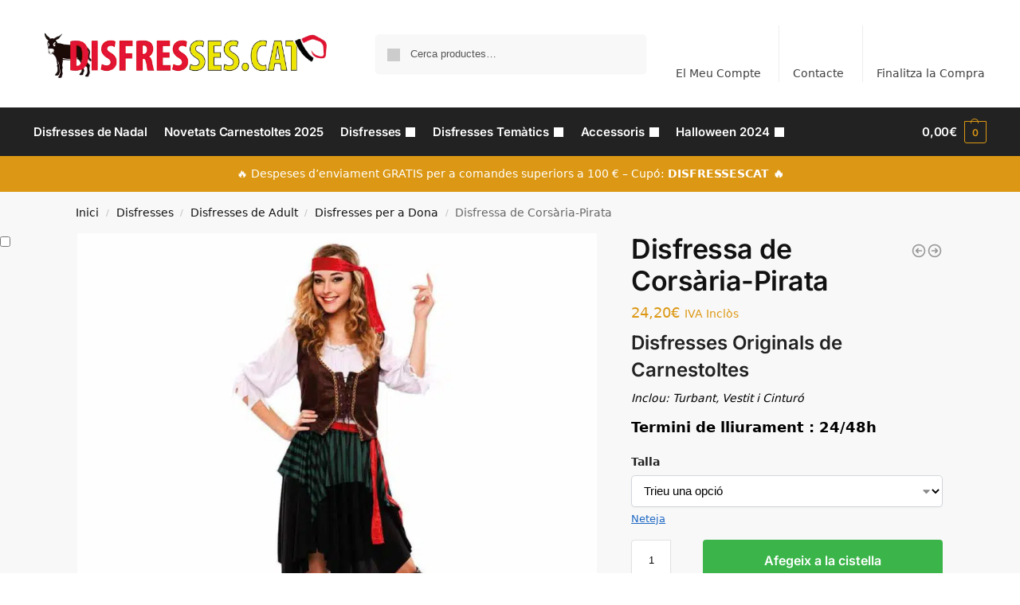

--- FILE ---
content_type: text/html; charset=UTF-8
request_url: https://disfresses.cat/disfressa-de-corsaria-pirata-0196/
body_size: 47594
content:
<!doctype html>
<html lang="ca" prefix="og: https://ogp.me/ns#">
<head><meta charset="UTF-8"><script>if(navigator.userAgent.match(/MSIE|Internet Explorer/i)||navigator.userAgent.match(/Trident\/7\..*?rv:11/i)){var href=document.location.href;if(!href.match(/[?&]nowprocket/)){if(href.indexOf("?")==-1){if(href.indexOf("#")==-1){document.location.href=href+"?nowprocket=1"}else{document.location.href=href.replace("#","?nowprocket=1#")}}else{if(href.indexOf("#")==-1){document.location.href=href+"&nowprocket=1"}else{document.location.href=href.replace("#","&nowprocket=1#")}}}}</script><script>class RocketLazyLoadScripts{constructor(){this.v="1.2.3",this.triggerEvents=["keydown","mousedown","mousemove","touchmove","touchstart","touchend","wheel"],this.userEventHandler=this._triggerListener.bind(this),this.touchStartHandler=this._onTouchStart.bind(this),this.touchMoveHandler=this._onTouchMove.bind(this),this.touchEndHandler=this._onTouchEnd.bind(this),this.clickHandler=this._onClick.bind(this),this.interceptedClicks=[],window.addEventListener("pageshow",t=>{this.persisted=t.persisted}),window.addEventListener("DOMContentLoaded",()=>{this._preconnect3rdParties()}),this.delayedScripts={normal:[],async:[],defer:[]},this.trash=[],this.allJQueries=[]}_addUserInteractionListener(t){if(document.hidden){t._triggerListener();return}this.triggerEvents.forEach(e=>window.addEventListener(e,t.userEventHandler,{passive:!0})),window.addEventListener("touchstart",t.touchStartHandler,{passive:!0}),window.addEventListener("mousedown",t.touchStartHandler),document.addEventListener("visibilitychange",t.userEventHandler)}_removeUserInteractionListener(){this.triggerEvents.forEach(t=>window.removeEventListener(t,this.userEventHandler,{passive:!0})),document.removeEventListener("visibilitychange",this.userEventHandler)}_onTouchStart(t){"HTML"!==t.target.tagName&&(window.addEventListener("touchend",this.touchEndHandler),window.addEventListener("mouseup",this.touchEndHandler),window.addEventListener("touchmove",this.touchMoveHandler,{passive:!0}),window.addEventListener("mousemove",this.touchMoveHandler),t.target.addEventListener("click",this.clickHandler),this._renameDOMAttribute(t.target,"onclick","rocket-onclick"),this._pendingClickStarted())}_onTouchMove(t){window.removeEventListener("touchend",this.touchEndHandler),window.removeEventListener("mouseup",this.touchEndHandler),window.removeEventListener("touchmove",this.touchMoveHandler,{passive:!0}),window.removeEventListener("mousemove",this.touchMoveHandler),t.target.removeEventListener("click",this.clickHandler),this._renameDOMAttribute(t.target,"rocket-onclick","onclick"),this._pendingClickFinished()}_onTouchEnd(t){window.removeEventListener("touchend",this.touchEndHandler),window.removeEventListener("mouseup",this.touchEndHandler),window.removeEventListener("touchmove",this.touchMoveHandler,{passive:!0}),window.removeEventListener("mousemove",this.touchMoveHandler)}_onClick(t){t.target.removeEventListener("click",this.clickHandler),this._renameDOMAttribute(t.target,"rocket-onclick","onclick"),this.interceptedClicks.push(t),t.preventDefault(),t.stopPropagation(),t.stopImmediatePropagation(),this._pendingClickFinished()}_replayClicks(){window.removeEventListener("touchstart",this.touchStartHandler,{passive:!0}),window.removeEventListener("mousedown",this.touchStartHandler),this.interceptedClicks.forEach(t=>{t.target.dispatchEvent(new MouseEvent("click",{view:t.view,bubbles:!0,cancelable:!0}))})}_waitForPendingClicks(){return new Promise(t=>{this._isClickPending?this._pendingClickFinished=t:t()})}_pendingClickStarted(){this._isClickPending=!0}_pendingClickFinished(){this._isClickPending=!1}_renameDOMAttribute(t,e,r){t.hasAttribute&&t.hasAttribute(e)&&(event.target.setAttribute(r,event.target.getAttribute(e)),event.target.removeAttribute(e))}_triggerListener(){this._removeUserInteractionListener(this),"loading"===document.readyState?document.addEventListener("DOMContentLoaded",this._loadEverythingNow.bind(this)):this._loadEverythingNow()}_preconnect3rdParties(){let t=[];document.querySelectorAll("script[type=rocketlazyloadscript]").forEach(e=>{if(e.hasAttribute("src")){let r=new URL(e.src).origin;r!==location.origin&&t.push({src:r,crossOrigin:e.crossOrigin||"module"===e.getAttribute("data-rocket-type")})}}),t=[...new Map(t.map(t=>[JSON.stringify(t),t])).values()],this._batchInjectResourceHints(t,"preconnect")}async _loadEverythingNow(){this.lastBreath=Date.now(),this._delayEventListeners(this),this._delayJQueryReady(this),this._handleDocumentWrite(),this._registerAllDelayedScripts(),this._preloadAllScripts(),await this._loadScriptsFromList(this.delayedScripts.normal),await this._loadScriptsFromList(this.delayedScripts.defer),await this._loadScriptsFromList(this.delayedScripts.async);try{await this._triggerDOMContentLoaded(),await this._triggerWindowLoad()}catch(t){console.error(t)}window.dispatchEvent(new Event("rocket-allScriptsLoaded")),this._waitForPendingClicks().then(()=>{this._replayClicks()}),this._emptyTrash()}_registerAllDelayedScripts(){document.querySelectorAll("script[type=rocketlazyloadscript]").forEach(t=>{t.hasAttribute("data-rocket-src")?t.hasAttribute("async")&&!1!==t.async?this.delayedScripts.async.push(t):t.hasAttribute("defer")&&!1!==t.defer||"module"===t.getAttribute("data-rocket-type")?this.delayedScripts.defer.push(t):this.delayedScripts.normal.push(t):this.delayedScripts.normal.push(t)})}async _transformScript(t){return new Promise((await this._littleBreath(),navigator.userAgent.indexOf("Firefox/")>0||""===navigator.vendor)?e=>{let r=document.createElement("script");[...t.attributes].forEach(t=>{let e=t.nodeName;"type"!==e&&("data-rocket-type"===e&&(e="type"),"data-rocket-src"===e&&(e="src"),r.setAttribute(e,t.nodeValue))}),t.text&&(r.text=t.text),r.hasAttribute("src")?(r.addEventListener("load",e),r.addEventListener("error",e)):(r.text=t.text,e());try{t.parentNode.replaceChild(r,t)}catch(i){e()}}:async e=>{function r(){t.setAttribute("data-rocket-status","failed"),e()}try{let i=t.getAttribute("data-rocket-type"),n=t.getAttribute("data-rocket-src");t.text,i?(t.type=i,t.removeAttribute("data-rocket-type")):t.removeAttribute("type"),t.addEventListener("load",function r(){t.setAttribute("data-rocket-status","executed"),e()}),t.addEventListener("error",r),n?(t.removeAttribute("data-rocket-src"),t.src=n):t.src="data:text/javascript;base64,"+window.btoa(unescape(encodeURIComponent(t.text)))}catch(s){r()}})}async _loadScriptsFromList(t){let e=t.shift();return e&&e.isConnected?(await this._transformScript(e),this._loadScriptsFromList(t)):Promise.resolve()}_preloadAllScripts(){this._batchInjectResourceHints([...this.delayedScripts.normal,...this.delayedScripts.defer,...this.delayedScripts.async],"preload")}_batchInjectResourceHints(t,e){var r=document.createDocumentFragment();t.forEach(t=>{let i=t.getAttribute&&t.getAttribute("data-rocket-src")||t.src;if(i){let n=document.createElement("link");n.href=i,n.rel=e,"preconnect"!==e&&(n.as="script"),t.getAttribute&&"module"===t.getAttribute("data-rocket-type")&&(n.crossOrigin=!0),t.crossOrigin&&(n.crossOrigin=t.crossOrigin),t.integrity&&(n.integrity=t.integrity),r.appendChild(n),this.trash.push(n)}}),document.head.appendChild(r)}_delayEventListeners(t){let e={};function r(t,r){!function t(r){!e[r]&&(e[r]={originalFunctions:{add:r.addEventListener,remove:r.removeEventListener},eventsToRewrite:[]},r.addEventListener=function(){arguments[0]=i(arguments[0]),e[r].originalFunctions.add.apply(r,arguments)},r.removeEventListener=function(){arguments[0]=i(arguments[0]),e[r].originalFunctions.remove.apply(r,arguments)});function i(t){return e[r].eventsToRewrite.indexOf(t)>=0?"rocket-"+t:t}}(t),e[t].eventsToRewrite.push(r)}function i(t,e){let r=t[e];Object.defineProperty(t,e,{get:()=>r||function(){},set(i){t["rocket"+e]=r=i}})}r(document,"DOMContentLoaded"),r(window,"DOMContentLoaded"),r(window,"load"),r(window,"pageshow"),r(document,"readystatechange"),i(document,"onreadystatechange"),i(window,"onload"),i(window,"onpageshow")}_delayJQueryReady(t){let e;function r(r){if(r&&r.fn&&!t.allJQueries.includes(r)){r.fn.ready=r.fn.init.prototype.ready=function(e){return t.domReadyFired?e.bind(document)(r):document.addEventListener("rocket-DOMContentLoaded",()=>e.bind(document)(r)),r([])};let i=r.fn.on;r.fn.on=r.fn.init.prototype.on=function(){if(this[0]===window){function t(t){return t.split(" ").map(t=>"load"===t||0===t.indexOf("load.")?"rocket-jquery-load":t).join(" ")}"string"==typeof arguments[0]||arguments[0]instanceof String?arguments[0]=t(arguments[0]):"object"==typeof arguments[0]&&Object.keys(arguments[0]).forEach(e=>{let r=arguments[0][e];delete arguments[0][e],arguments[0][t(e)]=r})}return i.apply(this,arguments),this},t.allJQueries.push(r)}e=r}r(window.jQuery),Object.defineProperty(window,"jQuery",{get:()=>e,set(t){r(t)}})}async _triggerDOMContentLoaded(){this.domReadyFired=!0,await this._littleBreath(),document.dispatchEvent(new Event("rocket-DOMContentLoaded")),await this._littleBreath(),window.dispatchEvent(new Event("rocket-DOMContentLoaded")),await this._littleBreath(),document.dispatchEvent(new Event("rocket-readystatechange")),await this._littleBreath(),document.rocketonreadystatechange&&document.rocketonreadystatechange()}async _triggerWindowLoad(){await this._littleBreath(),window.dispatchEvent(new Event("rocket-load")),await this._littleBreath(),window.rocketonload&&window.rocketonload(),await this._littleBreath(),this.allJQueries.forEach(t=>t(window).trigger("rocket-jquery-load")),await this._littleBreath();let t=new Event("rocket-pageshow");t.persisted=this.persisted,window.dispatchEvent(t),await this._littleBreath(),window.rocketonpageshow&&window.rocketonpageshow({persisted:this.persisted})}_handleDocumentWrite(){let t=new Map;document.write=document.writeln=function(e){let r=document.currentScript;r||console.error("WPRocket unable to document.write this: "+e);let i=document.createRange(),n=r.parentElement,s=t.get(r);void 0===s&&(s=r.nextSibling,t.set(r,s));let a=document.createDocumentFragment();i.setStart(a,0),a.appendChild(i.createContextualFragment(e)),n.insertBefore(a,s)}}async _littleBreath(){Date.now()-this.lastBreath>45&&(await this._requestAnimFrame(),this.lastBreath=Date.now())}async _requestAnimFrame(){return document.hidden?new Promise(t=>setTimeout(t)):new Promise(t=>requestAnimationFrame(t))}_emptyTrash(){this.trash.forEach(t=>t.remove())}static run(){let t=new RocketLazyLoadScripts;t._addUserInteractionListener(t)}}RocketLazyLoadScripts.run();</script>
<!-- Global site tag (gtag.js) - Google Analytics -->
<script type="rocketlazyloadscript" async data-rocket-src="https://www.googletagmanager.com/gtag/js?id=UA-69570612-1"></script>
<script type="rocketlazyloadscript">
  window.dataLayer = window.dataLayer || [];
  function gtag(){dataLayer.push(arguments);}
  gtag('js', new Date());

  gtag('config', 'UA-69570612-1');
</script>

<meta name="viewport" content="height=device-height, width=device-width, initial-scale=1, maximum-scale=1">
<link rel="profile" href="https://gmpg.org/xfn/11">
<link rel="pingback" href="https://disfresses.cat/xmlrpc.php">


<!-- Search Engine Optimization by Rank Math - https://rankmath.com/ -->
<title>▷ Disfressa de Corsària-Pirata ✅ Novetat - Oferta【 Disfresses.cat 】</title>
<meta name="description" content="Entra a ⭐ DISFRESSES.CAT ⭐ i trobaràs la Disfressa de Corsària-Pirata mes Barata ✅ i el major catàleg de Disfresses Adult i Infantils que pots trobar Entra ara!"/>
<meta name="robots" content="follow, index, max-snippet:-1, max-video-preview:-1, max-image-preview:large"/>
<link rel="canonical" href="https://disfresses.cat/disfressa-de-corsaria-pirata-0196/" />
<meta property="og:locale" content="ca_ES" />
<meta property="og:type" content="product" />
<meta property="og:title" content="▷ Disfressa de Corsària-Pirata ✅ Novetat - Oferta【 Disfresses.cat 】" />
<meta property="og:description" content="Entra a ⭐ DISFRESSES.CAT ⭐ i trobaràs la Disfressa de Corsària-Pirata mes Barata ✅ i el major catàleg de Disfresses Adult i Infantils que pots trobar Entra ara!" />
<meta property="og:url" content="https://disfresses.cat/disfressa-de-corsaria-pirata-0196/" />
<meta property="og:site_name" content="Disfresses.cat" />
<meta property="og:updated_time" content="2025-02-19T09:10:20+01:00" />
<meta property="og:image" content="https://disfresses.cat/wp-content/uploads/2020/10/disfressa-de-corsaria-pirata-0196.jpg" />
<meta property="og:image:secure_url" content="https://disfresses.cat/wp-content/uploads/2020/10/disfressa-de-corsaria-pirata-0196.jpg" />
<meta property="og:image:width" content="1024" />
<meta property="og:image:height" content="1024" />
<meta property="og:image:alt" content="Disfressa de Corsària-Pirata" />
<meta property="og:image:type" content="image/jpeg" />
<meta property="product:availability" content="instock" />
<meta name="twitter:card" content="summary_large_image" />
<meta name="twitter:title" content="▷ Disfressa de Corsària-Pirata ✅ Novetat - Oferta【 Disfresses.cat 】" />
<meta name="twitter:description" content="Entra a ⭐ DISFRESSES.CAT ⭐ i trobaràs la Disfressa de Corsària-Pirata mes Barata ✅ i el major catàleg de Disfresses Adult i Infantils que pots trobar Entra ara!" />
<meta name="twitter:image" content="https://disfresses.cat/wp-content/uploads/2020/10/disfressa-de-corsaria-pirata-0196.jpg" />
<meta name="twitter:label1" content="Price" />
<meta name="twitter:data1" content="24,20&euro;" />
<meta name="twitter:label2" content="Availability" />
<meta name="twitter:data2" content="In stock" />
<!-- /Rank Math WordPress SEO plugin -->


<link rel="alternate" type="application/rss+xml" title="Disfresses.cat &raquo; Canal d&#039;informació" href="https://disfresses.cat/feed/" />
<link rel="alternate" type="application/rss+xml" title="Disfresses.cat &raquo; Canal dels comentaris" href="https://disfresses.cat/comments/feed/" />
<link rel="alternate" type="application/rss+xml" title="Disfresses.cat &raquo; Disfressa de Corsària-Pirata Canal dels comentaris" href="https://disfresses.cat/disfressa-de-corsaria-pirata-0196/feed/" />
<link rel="alternate" title="oEmbed (JSON)" type="application/json+oembed" href="https://disfresses.cat/wp-json/oembed/1.0/embed?url=https%3A%2F%2Fdisfresses.cat%2Fdisfressa-de-corsaria-pirata-0196%2F" />
<link rel="alternate" title="oEmbed (XML)" type="text/xml+oembed" href="https://disfresses.cat/wp-json/oembed/1.0/embed?url=https%3A%2F%2Fdisfresses.cat%2Fdisfressa-de-corsaria-pirata-0196%2F&#038;format=xml" />
<style id='wp-img-auto-sizes-contain-inline-css' type='text/css'>
img:is([sizes=auto i],[sizes^="auto," i]){contain-intrinsic-size:3000px 1500px}
/*# sourceURL=wp-img-auto-sizes-contain-inline-css */
</style>
<style id='wp-emoji-styles-inline-css' type='text/css'>

	img.wp-smiley, img.emoji {
		display: inline !important;
		border: none !important;
		box-shadow: none !important;
		height: 1em !important;
		width: 1em !important;
		margin: 0 0.07em !important;
		vertical-align: -0.1em !important;
		background: none !important;
		padding: 0 !important;
	}
/*# sourceURL=wp-emoji-styles-inline-css */
</style>
<link rel='stylesheet' id='wp-block-library-css' href='https://disfresses.cat/wp-includes/css/dist/block-library/style.min.css?ver=8245fed82a64129613fca933f20d4428' type='text/css' media='all' />
<link rel='stylesheet' id='wp-components-css' href='https://disfresses.cat/wp-includes/css/dist/components/style.min.css?ver=8245fed82a64129613fca933f20d4428' type='text/css' media='all' />
<link rel='stylesheet' id='wp-preferences-css' href='https://disfresses.cat/wp-includes/css/dist/preferences/style.min.css?ver=8245fed82a64129613fca933f20d4428' type='text/css' media='all' />
<link rel='stylesheet' id='wp-block-editor-css' href='https://disfresses.cat/wp-includes/css/dist/block-editor/style.min.css?ver=8245fed82a64129613fca933f20d4428' type='text/css' media='all' />
<link data-minify="1" rel='stylesheet' id='popup-maker-block-library-style-css' href='https://disfresses.cat/wp-content/cache/min/1/wp-content/plugins/popup-maker/dist/packages/block-library-style.css?ver=1769209378' type='text/css' media='all' />
<style id='global-styles-inline-css' type='text/css'>
:root{--wp--preset--aspect-ratio--square: 1;--wp--preset--aspect-ratio--4-3: 4/3;--wp--preset--aspect-ratio--3-4: 3/4;--wp--preset--aspect-ratio--3-2: 3/2;--wp--preset--aspect-ratio--2-3: 2/3;--wp--preset--aspect-ratio--16-9: 16/9;--wp--preset--aspect-ratio--9-16: 9/16;--wp--preset--color--black: #000000;--wp--preset--color--cyan-bluish-gray: #abb8c3;--wp--preset--color--white: #ffffff;--wp--preset--color--pale-pink: #f78da7;--wp--preset--color--vivid-red: #cf2e2e;--wp--preset--color--luminous-vivid-orange: #ff6900;--wp--preset--color--luminous-vivid-amber: #fcb900;--wp--preset--color--light-green-cyan: #7bdcb5;--wp--preset--color--vivid-green-cyan: #00d084;--wp--preset--color--pale-cyan-blue: #8ed1fc;--wp--preset--color--vivid-cyan-blue: #0693e3;--wp--preset--color--vivid-purple: #9b51e0;--wp--preset--gradient--vivid-cyan-blue-to-vivid-purple: linear-gradient(135deg,rgb(6,147,227) 0%,rgb(155,81,224) 100%);--wp--preset--gradient--light-green-cyan-to-vivid-green-cyan: linear-gradient(135deg,rgb(122,220,180) 0%,rgb(0,208,130) 100%);--wp--preset--gradient--luminous-vivid-amber-to-luminous-vivid-orange: linear-gradient(135deg,rgb(252,185,0) 0%,rgb(255,105,0) 100%);--wp--preset--gradient--luminous-vivid-orange-to-vivid-red: linear-gradient(135deg,rgb(255,105,0) 0%,rgb(207,46,46) 100%);--wp--preset--gradient--very-light-gray-to-cyan-bluish-gray: linear-gradient(135deg,rgb(238,238,238) 0%,rgb(169,184,195) 100%);--wp--preset--gradient--cool-to-warm-spectrum: linear-gradient(135deg,rgb(74,234,220) 0%,rgb(151,120,209) 20%,rgb(207,42,186) 40%,rgb(238,44,130) 60%,rgb(251,105,98) 80%,rgb(254,248,76) 100%);--wp--preset--gradient--blush-light-purple: linear-gradient(135deg,rgb(255,206,236) 0%,rgb(152,150,240) 100%);--wp--preset--gradient--blush-bordeaux: linear-gradient(135deg,rgb(254,205,165) 0%,rgb(254,45,45) 50%,rgb(107,0,62) 100%);--wp--preset--gradient--luminous-dusk: linear-gradient(135deg,rgb(255,203,112) 0%,rgb(199,81,192) 50%,rgb(65,88,208) 100%);--wp--preset--gradient--pale-ocean: linear-gradient(135deg,rgb(255,245,203) 0%,rgb(182,227,212) 50%,rgb(51,167,181) 100%);--wp--preset--gradient--electric-grass: linear-gradient(135deg,rgb(202,248,128) 0%,rgb(113,206,126) 100%);--wp--preset--gradient--midnight: linear-gradient(135deg,rgb(2,3,129) 0%,rgb(40,116,252) 100%);--wp--preset--font-size--small: clamp(1rem, 1rem + ((1vw - 0.2rem) * 0.368), 1.2rem);--wp--preset--font-size--medium: clamp(1rem, 1rem + ((1vw - 0.2rem) * 0.92), 1.5rem);--wp--preset--font-size--large: clamp(1.5rem, 1.5rem + ((1vw - 0.2rem) * 0.92), 2rem);--wp--preset--font-size--x-large: clamp(1.5rem, 1.5rem + ((1vw - 0.2rem) * 1.379), 2.25rem);--wp--preset--font-size--x-small: 0.85rem;--wp--preset--font-size--base: clamp(1rem, 1rem + ((1vw - 0.2rem) * 0.46), 1.25rem);--wp--preset--font-size--xx-large: clamp(2rem, 2rem + ((1vw - 0.2rem) * 1.839), 3rem);--wp--preset--font-size--xxx-large: clamp(2.25rem, 2.25rem + ((1vw - 0.2rem) * 3.218), 4rem);--wp--preset--spacing--20: 0.44rem;--wp--preset--spacing--30: 0.67rem;--wp--preset--spacing--40: 1rem;--wp--preset--spacing--50: 1.5rem;--wp--preset--spacing--60: 2.25rem;--wp--preset--spacing--70: 3.38rem;--wp--preset--spacing--80: 5.06rem;--wp--preset--spacing--small: clamp(.25rem, 2.5vw, 0.75rem);--wp--preset--spacing--medium: clamp(1rem, 4vw, 2rem);--wp--preset--spacing--large: clamp(1.25rem, 6vw, 3rem);--wp--preset--spacing--x-large: clamp(3rem, 7vw, 5rem);--wp--preset--spacing--xx-large: clamp(4rem, 9vw, 7rem);--wp--preset--spacing--xxx-large: clamp(5rem, 12vw, 9rem);--wp--preset--spacing--xxxx-large: clamp(6rem, 14vw, 13rem);--wp--preset--shadow--natural: 6px 6px 9px rgba(0, 0, 0, 0.2);--wp--preset--shadow--deep: 12px 12px 50px rgba(0, 0, 0, 0.4);--wp--preset--shadow--sharp: 6px 6px 0px rgba(0, 0, 0, 0.2);--wp--preset--shadow--outlined: 6px 6px 0px -3px rgb(255, 255, 255), 6px 6px rgb(0, 0, 0);--wp--preset--shadow--crisp: 6px 6px 0px rgb(0, 0, 0);--wp--custom--line-height--none: 1;--wp--custom--line-height--tight: 1.1;--wp--custom--line-height--snug: 1.2;--wp--custom--line-height--normal: 1.5;--wp--custom--line-height--relaxed: 1.625;--wp--custom--line-height--loose: 2;--wp--custom--line-height--body: 1.618;}:root { --wp--style--global--content-size: 900px;--wp--style--global--wide-size: 1190px; }:where(body) { margin: 0; }.wp-site-blocks { padding-top: var(--wp--style--root--padding-top); padding-bottom: var(--wp--style--root--padding-bottom); }.has-global-padding { padding-right: var(--wp--style--root--padding-right); padding-left: var(--wp--style--root--padding-left); }.has-global-padding > .alignfull { margin-right: calc(var(--wp--style--root--padding-right) * -1); margin-left: calc(var(--wp--style--root--padding-left) * -1); }.has-global-padding :where(:not(.alignfull.is-layout-flow) > .has-global-padding:not(.wp-block-block, .alignfull)) { padding-right: 0; padding-left: 0; }.has-global-padding :where(:not(.alignfull.is-layout-flow) > .has-global-padding:not(.wp-block-block, .alignfull)) > .alignfull { margin-left: 0; margin-right: 0; }.wp-site-blocks > .alignleft { float: left; margin-right: 2em; }.wp-site-blocks > .alignright { float: right; margin-left: 2em; }.wp-site-blocks > .aligncenter { justify-content: center; margin-left: auto; margin-right: auto; }:where(.wp-site-blocks) > * { margin-block-start: var(--wp--preset--spacing--medium); margin-block-end: 0; }:where(.wp-site-blocks) > :first-child { margin-block-start: 0; }:where(.wp-site-blocks) > :last-child { margin-block-end: 0; }:root { --wp--style--block-gap: var(--wp--preset--spacing--medium); }:root :where(.is-layout-flow) > :first-child{margin-block-start: 0;}:root :where(.is-layout-flow) > :last-child{margin-block-end: 0;}:root :where(.is-layout-flow) > *{margin-block-start: var(--wp--preset--spacing--medium);margin-block-end: 0;}:root :where(.is-layout-constrained) > :first-child{margin-block-start: 0;}:root :where(.is-layout-constrained) > :last-child{margin-block-end: 0;}:root :where(.is-layout-constrained) > *{margin-block-start: var(--wp--preset--spacing--medium);margin-block-end: 0;}:root :where(.is-layout-flex){gap: var(--wp--preset--spacing--medium);}:root :where(.is-layout-grid){gap: var(--wp--preset--spacing--medium);}.is-layout-flow > .alignleft{float: left;margin-inline-start: 0;margin-inline-end: 2em;}.is-layout-flow > .alignright{float: right;margin-inline-start: 2em;margin-inline-end: 0;}.is-layout-flow > .aligncenter{margin-left: auto !important;margin-right: auto !important;}.is-layout-constrained > .alignleft{float: left;margin-inline-start: 0;margin-inline-end: 2em;}.is-layout-constrained > .alignright{float: right;margin-inline-start: 2em;margin-inline-end: 0;}.is-layout-constrained > .aligncenter{margin-left: auto !important;margin-right: auto !important;}.is-layout-constrained > :where(:not(.alignleft):not(.alignright):not(.alignfull)){max-width: var(--wp--style--global--content-size);margin-left: auto !important;margin-right: auto !important;}.is-layout-constrained > .alignwide{max-width: var(--wp--style--global--wide-size);}body .is-layout-flex{display: flex;}.is-layout-flex{flex-wrap: wrap;align-items: center;}.is-layout-flex > :is(*, div){margin: 0;}body .is-layout-grid{display: grid;}.is-layout-grid > :is(*, div){margin: 0;}body{font-family: var(--wp--preset--font-family--primary);--wp--style--root--padding-top: 0;--wp--style--root--padding-right: var(--wp--preset--spacing--medium);--wp--style--root--padding-bottom: 0;--wp--style--root--padding-left: var(--wp--preset--spacing--medium);}a:where(:not(.wp-element-button)){text-decoration: false;}:root :where(.wp-element-button, .wp-block-button__link){background-color: #32373c;border-width: 0;color: #fff;font-family: inherit;font-size: inherit;font-style: inherit;font-weight: inherit;letter-spacing: inherit;line-height: inherit;padding-top: calc(0.667em + 2px);padding-right: calc(1.333em + 2px);padding-bottom: calc(0.667em + 2px);padding-left: calc(1.333em + 2px);text-decoration: none;text-transform: inherit;}.has-black-color{color: var(--wp--preset--color--black) !important;}.has-cyan-bluish-gray-color{color: var(--wp--preset--color--cyan-bluish-gray) !important;}.has-white-color{color: var(--wp--preset--color--white) !important;}.has-pale-pink-color{color: var(--wp--preset--color--pale-pink) !important;}.has-vivid-red-color{color: var(--wp--preset--color--vivid-red) !important;}.has-luminous-vivid-orange-color{color: var(--wp--preset--color--luminous-vivid-orange) !important;}.has-luminous-vivid-amber-color{color: var(--wp--preset--color--luminous-vivid-amber) !important;}.has-light-green-cyan-color{color: var(--wp--preset--color--light-green-cyan) !important;}.has-vivid-green-cyan-color{color: var(--wp--preset--color--vivid-green-cyan) !important;}.has-pale-cyan-blue-color{color: var(--wp--preset--color--pale-cyan-blue) !important;}.has-vivid-cyan-blue-color{color: var(--wp--preset--color--vivid-cyan-blue) !important;}.has-vivid-purple-color{color: var(--wp--preset--color--vivid-purple) !important;}.has-black-background-color{background-color: var(--wp--preset--color--black) !important;}.has-cyan-bluish-gray-background-color{background-color: var(--wp--preset--color--cyan-bluish-gray) !important;}.has-white-background-color{background-color: var(--wp--preset--color--white) !important;}.has-pale-pink-background-color{background-color: var(--wp--preset--color--pale-pink) !important;}.has-vivid-red-background-color{background-color: var(--wp--preset--color--vivid-red) !important;}.has-luminous-vivid-orange-background-color{background-color: var(--wp--preset--color--luminous-vivid-orange) !important;}.has-luminous-vivid-amber-background-color{background-color: var(--wp--preset--color--luminous-vivid-amber) !important;}.has-light-green-cyan-background-color{background-color: var(--wp--preset--color--light-green-cyan) !important;}.has-vivid-green-cyan-background-color{background-color: var(--wp--preset--color--vivid-green-cyan) !important;}.has-pale-cyan-blue-background-color{background-color: var(--wp--preset--color--pale-cyan-blue) !important;}.has-vivid-cyan-blue-background-color{background-color: var(--wp--preset--color--vivid-cyan-blue) !important;}.has-vivid-purple-background-color{background-color: var(--wp--preset--color--vivid-purple) !important;}.has-black-border-color{border-color: var(--wp--preset--color--black) !important;}.has-cyan-bluish-gray-border-color{border-color: var(--wp--preset--color--cyan-bluish-gray) !important;}.has-white-border-color{border-color: var(--wp--preset--color--white) !important;}.has-pale-pink-border-color{border-color: var(--wp--preset--color--pale-pink) !important;}.has-vivid-red-border-color{border-color: var(--wp--preset--color--vivid-red) !important;}.has-luminous-vivid-orange-border-color{border-color: var(--wp--preset--color--luminous-vivid-orange) !important;}.has-luminous-vivid-amber-border-color{border-color: var(--wp--preset--color--luminous-vivid-amber) !important;}.has-light-green-cyan-border-color{border-color: var(--wp--preset--color--light-green-cyan) !important;}.has-vivid-green-cyan-border-color{border-color: var(--wp--preset--color--vivid-green-cyan) !important;}.has-pale-cyan-blue-border-color{border-color: var(--wp--preset--color--pale-cyan-blue) !important;}.has-vivid-cyan-blue-border-color{border-color: var(--wp--preset--color--vivid-cyan-blue) !important;}.has-vivid-purple-border-color{border-color: var(--wp--preset--color--vivid-purple) !important;}.has-vivid-cyan-blue-to-vivid-purple-gradient-background{background: var(--wp--preset--gradient--vivid-cyan-blue-to-vivid-purple) !important;}.has-light-green-cyan-to-vivid-green-cyan-gradient-background{background: var(--wp--preset--gradient--light-green-cyan-to-vivid-green-cyan) !important;}.has-luminous-vivid-amber-to-luminous-vivid-orange-gradient-background{background: var(--wp--preset--gradient--luminous-vivid-amber-to-luminous-vivid-orange) !important;}.has-luminous-vivid-orange-to-vivid-red-gradient-background{background: var(--wp--preset--gradient--luminous-vivid-orange-to-vivid-red) !important;}.has-very-light-gray-to-cyan-bluish-gray-gradient-background{background: var(--wp--preset--gradient--very-light-gray-to-cyan-bluish-gray) !important;}.has-cool-to-warm-spectrum-gradient-background{background: var(--wp--preset--gradient--cool-to-warm-spectrum) !important;}.has-blush-light-purple-gradient-background{background: var(--wp--preset--gradient--blush-light-purple) !important;}.has-blush-bordeaux-gradient-background{background: var(--wp--preset--gradient--blush-bordeaux) !important;}.has-luminous-dusk-gradient-background{background: var(--wp--preset--gradient--luminous-dusk) !important;}.has-pale-ocean-gradient-background{background: var(--wp--preset--gradient--pale-ocean) !important;}.has-electric-grass-gradient-background{background: var(--wp--preset--gradient--electric-grass) !important;}.has-midnight-gradient-background{background: var(--wp--preset--gradient--midnight) !important;}.has-small-font-size{font-size: var(--wp--preset--font-size--small) !important;}.has-medium-font-size{font-size: var(--wp--preset--font-size--medium) !important;}.has-large-font-size{font-size: var(--wp--preset--font-size--large) !important;}.has-x-large-font-size{font-size: var(--wp--preset--font-size--x-large) !important;}.has-x-small-font-size{font-size: var(--wp--preset--font-size--x-small) !important;}.has-base-font-size{font-size: var(--wp--preset--font-size--base) !important;}.has-xx-large-font-size{font-size: var(--wp--preset--font-size--xx-large) !important;}.has-xxx-large-font-size{font-size: var(--wp--preset--font-size--xxx-large) !important;}
:root :where(.wp-block-columns){margin-bottom: 0px;}
:root :where(.wp-block-pullquote){font-size: clamp(0.984em, 0.984rem + ((1vw - 0.2em) * 0.949), 1.5em);line-height: 1.6;}
:root :where(.wp-block-spacer){margin-top: 0 !important;}
/*# sourceURL=global-styles-inline-css */
</style>
<link data-minify="1" rel='stylesheet' id='contact-form-7-css' href='https://disfresses.cat/wp-content/cache/min/1/wp-content/plugins/contact-form-7/includes/css/styles.css?ver=1769209378' type='text/css' media='all' />
<link data-minify="1" rel='stylesheet' id='smart-search-css' href='https://disfresses.cat/wp-content/cache/min/1/wp-content/plugins/smart-woocommerce-search/assets/dist/css/general.css?ver=1769209378' type='text/css' media='all' />
<link rel='stylesheet' id='photoswipe-css' href='https://disfresses.cat/wp-content/plugins/woocommerce/assets/css/photoswipe/photoswipe.min.css?ver=10.4.3' type='text/css' media='all' />
<link rel='stylesheet' id='photoswipe-default-skin-css' href='https://disfresses.cat/wp-content/plugins/woocommerce/assets/css/photoswipe/default-skin/default-skin.min.css?ver=10.4.3' type='text/css' media='all' />
<style id='woocommerce-inline-inline-css' type='text/css'>
.woocommerce form .form-row .required { visibility: visible; }
/*# sourceURL=woocommerce-inline-inline-css */
</style>
<link data-minify="1" rel='stylesheet' id='ywot_style-css' href='https://disfresses.cat/wp-content/cache/min/1/wp-content/plugins/yith-woocommerce-order-tracking-premium/assets/css/ywot_style.css?ver=1769209378' type='text/css' media='all' />
<link data-minify="1" rel='stylesheet' id='ywot_font-css' href='https://disfresses.cat/wp-content/cache/min/1/wp-content/plugins/yith-woocommerce-order-tracking-premium/assets/css/fonts.css?ver=1769209378' type='text/css' media='all' />
<link rel='stylesheet' id='shoptimizer-style-css' href='https://disfresses.cat/wp-content/themes/shoptimizer/style.css?ver=2.8.3' type='text/css' media='all' />
<link rel='stylesheet' id='shoptimizer-child-style-css' href='https://disfresses.cat/wp-content/themes/shoptimizer-child/style.css?ver=1.2.1' type='text/css' media='all' />
<link rel='stylesheet' id='shoptimizer-main-min-css' href='https://disfresses.cat/wp-content/themes/shoptimizer/assets/css/main/main.min.css?ver=2.8.3' type='text/css' media='all' />
<link rel='stylesheet' id='shoptimizer-product-min-css' href='https://disfresses.cat/wp-content/themes/shoptimizer/assets/css/main/product.min.css?ver=2.8.3' type='text/css' media='all' />
<link rel='stylesheet' id='shoptimizer-comments-min-css' href='https://disfresses.cat/wp-content/themes/shoptimizer/assets/css/main/comments.min.css?ver=2.8.3' type='text/css' media='all' />
<link rel='stylesheet' id='shoptimizer-dynamic-style-css' href='https://disfresses.cat/wp-content/themes/shoptimizer/assets/css/main/dynamic.css?ver=2.8.3' type='text/css' media='all' />
<link rel='stylesheet' id='shoptimizer-blocks-min-css' href='https://disfresses.cat/wp-content/themes/shoptimizer/assets/css/main/blocks.min.css?ver=2.8.3' type='text/css' media='all' />
<link data-minify="1" rel='stylesheet' id='popup-maker-site-css' href='https://disfresses.cat/wp-content/cache/min/1/wp-content/uploads/pum/pum-site-styles.css?ver=1769209378' type='text/css' media='all' />
<style id='rocket-lazyload-inline-css' type='text/css'>
.rll-youtube-player{position:relative;padding-bottom:56.23%;height:0;overflow:hidden;max-width:100%;}.rll-youtube-player:focus-within{outline: 2px solid currentColor;outline-offset: 5px;}.rll-youtube-player iframe{position:absolute;top:0;left:0;width:100%;height:100%;z-index:100;background:0 0}.rll-youtube-player img{bottom:0;display:block;left:0;margin:auto;max-width:100%;width:100%;position:absolute;right:0;top:0;border:none;height:auto;-webkit-transition:.4s all;-moz-transition:.4s all;transition:.4s all}.rll-youtube-player img:hover{-webkit-filter:brightness(75%)}.rll-youtube-player .play{height:100%;width:100%;left:0;top:0;position:absolute;background:url(https://disfresses.cat/wp-content/plugins/wp-rocket/assets/img/youtube.png) no-repeat center;background-color: transparent !important;cursor:pointer;border:none;}
/*# sourceURL=rocket-lazyload-inline-css */
</style>
<script type="rocketlazyloadscript" data-rocket-type="text/javascript" data-rocket-src="https://disfresses.cat/wp-includes/js/jquery/jquery.min.js?ver=3.7.1" id="jquery-core-js"></script>
<script type="rocketlazyloadscript" data-rocket-type="text/javascript" data-rocket-src="https://disfresses.cat/wp-includes/js/jquery/jquery-migrate.min.js?ver=3.4.1" id="jquery-migrate-js" defer></script>
<script type="rocketlazyloadscript" data-rocket-type="text/javascript" data-rocket-src="https://disfresses.cat/wp-content/plugins/woocommerce/assets/js/jquery-blockui/jquery.blockUI.min.js?ver=2.7.0-wc.10.4.3" id="wc-jquery-blockui-js" defer="defer" data-wp-strategy="defer"></script>
<script type="text/javascript" id="wc-add-to-cart-js-extra">
/* <![CDATA[ */
var wc_add_to_cart_params = {"ajax_url":"/wp-admin/admin-ajax.php","wc_ajax_url":"/?wc-ajax=%%endpoint%%","i18n_view_cart":"Visualitza la cistella","cart_url":"https://disfresses.cat/cistella/","is_cart":"","cart_redirect_after_add":"no"};
//# sourceURL=wc-add-to-cart-js-extra
/* ]]> */
</script>
<script type="rocketlazyloadscript" data-rocket-type="text/javascript" data-rocket-src="https://disfresses.cat/wp-content/plugins/woocommerce/assets/js/frontend/add-to-cart.min.js?ver=10.4.3" id="wc-add-to-cart-js" defer="defer" data-wp-strategy="defer"></script>
<script type="rocketlazyloadscript" data-rocket-type="text/javascript" data-rocket-src="https://disfresses.cat/wp-content/plugins/woocommerce/assets/js/zoom/jquery.zoom.min.js?ver=1.7.21-wc.10.4.3" id="wc-zoom-js" defer="defer" data-wp-strategy="defer"></script>
<script type="rocketlazyloadscript" data-rocket-type="text/javascript" data-rocket-src="https://disfresses.cat/wp-content/plugins/woocommerce/assets/js/flexslider/jquery.flexslider.min.js?ver=2.7.2-wc.10.4.3" id="wc-flexslider-js" defer="defer" data-wp-strategy="defer"></script>
<script type="rocketlazyloadscript" data-rocket-type="text/javascript" data-rocket-src="https://disfresses.cat/wp-content/plugins/woocommerce/assets/js/photoswipe/photoswipe.min.js?ver=4.1.1-wc.10.4.3" id="wc-photoswipe-js" defer="defer" data-wp-strategy="defer"></script>
<script type="rocketlazyloadscript" data-rocket-type="text/javascript" data-rocket-src="https://disfresses.cat/wp-content/plugins/woocommerce/assets/js/photoswipe/photoswipe-ui-default.min.js?ver=4.1.1-wc.10.4.3" id="wc-photoswipe-ui-default-js" defer="defer" data-wp-strategy="defer"></script>
<script type="text/javascript" id="wc-single-product-js-extra">
/* <![CDATA[ */
var wc_single_product_params = {"i18n_required_rating_text":"Seleccioneu una valoraci\u00f3","i18n_rating_options":["1 de 5 estrelles","2 de 5 estrelles","3 de 5 estrelles","4 de 5 estrelles","5 de 5 estrelles"],"i18n_product_gallery_trigger_text":"Visualitza la galeria d'imatges a pantalla completa","review_rating_required":"yes","flexslider":{"rtl":false,"animation":"slide","smoothHeight":true,"directionNav":true,"controlNav":"thumbnails","slideshow":false,"animationSpeed":500,"animationLoop":false,"allowOneSlide":false},"zoom_enabled":"1","zoom_options":[],"photoswipe_enabled":"1","photoswipe_options":{"shareEl":false,"closeOnScroll":false,"history":false,"hideAnimationDuration":0,"showAnimationDuration":0},"flexslider_enabled":"1"};
//# sourceURL=wc-single-product-js-extra
/* ]]> */
</script>
<script type="rocketlazyloadscript" data-rocket-type="text/javascript" data-rocket-src="https://disfresses.cat/wp-content/plugins/woocommerce/assets/js/frontend/single-product.min.js?ver=10.4.3" id="wc-single-product-js" defer="defer" data-wp-strategy="defer"></script>
<script type="rocketlazyloadscript" data-rocket-type="text/javascript" data-rocket-src="https://disfresses.cat/wp-content/plugins/woocommerce/assets/js/js-cookie/js.cookie.min.js?ver=2.1.4-wc.10.4.3" id="wc-js-cookie-js" defer="defer" data-wp-strategy="defer"></script>
<script type="text/javascript" id="woocommerce-js-extra">
/* <![CDATA[ */
var woocommerce_params = {"ajax_url":"/wp-admin/admin-ajax.php","wc_ajax_url":"/?wc-ajax=%%endpoint%%","i18n_password_show":"Mostra la contrasenya","i18n_password_hide":"Amaga la contrasenya"};
//# sourceURL=woocommerce-js-extra
/* ]]> */
</script>
<script type="rocketlazyloadscript" data-rocket-type="text/javascript" data-rocket-src="https://disfresses.cat/wp-content/plugins/woocommerce/assets/js/frontend/woocommerce.min.js?ver=10.4.3" id="woocommerce-js" defer="defer" data-wp-strategy="defer"></script>
<link rel="https://api.w.org/" href="https://disfresses.cat/wp-json/" /><link rel="alternate" title="JSON" type="application/json" href="https://disfresses.cat/wp-json/wp/v2/product/7123" /><link rel="EditURI" type="application/rsd+xml" title="RSD" href="https://disfresses.cat/xmlrpc.php?rsd" />

<link rel='shortlink' href='https://disfresses.cat/?p=7123' />
	<script type="rocketlazyloadscript" data-rocket-type="text/javascript"> var commercekit_ajs = {"ajax_url":"\/?commercekit-ajax"}; var commercekit_pdp = []; var commercekit_as = []; </script>
	<style>.woocommerce-product-gallery{ opacity: 1 !important; }</style>
	<noscript><style>.woocommerce-product-gallery{ opacity: 1 !important; }</style></noscript>
	<meta name="generator" content="Elementor 3.33.4; features: additional_custom_breakpoints; settings: css_print_method-external, google_font-enabled, font_display-auto">
			<style>
				.e-con.e-parent:nth-of-type(n+4):not(.e-lazyloaded):not(.e-no-lazyload),
				.e-con.e-parent:nth-of-type(n+4):not(.e-lazyloaded):not(.e-no-lazyload) * {
					background-image: none !important;
				}
				@media screen and (max-height: 1024px) {
					.e-con.e-parent:nth-of-type(n+3):not(.e-lazyloaded):not(.e-no-lazyload),
					.e-con.e-parent:nth-of-type(n+3):not(.e-lazyloaded):not(.e-no-lazyload) * {
						background-image: none !important;
					}
				}
				@media screen and (max-height: 640px) {
					.e-con.e-parent:nth-of-type(n+2):not(.e-lazyloaded):not(.e-no-lazyload),
					.e-con.e-parent:nth-of-type(n+2):not(.e-lazyloaded):not(.e-no-lazyload) * {
						background-image: none !important;
					}
				}
			</style>
			<link rel="icon" href="https://disfresses.cat/wp-content/uploads/2020/10/logo4-150x150.jpg" sizes="32x32" />
<link rel="icon" href="https://disfresses.cat/wp-content/uploads/2020/10/logo4.jpg" sizes="192x192" />
<link rel="apple-touch-icon" href="https://disfresses.cat/wp-content/uploads/2020/10/logo4.jpg" />
<meta name="msapplication-TileImage" content="https://disfresses.cat/wp-content/uploads/2020/10/logo4.jpg" />
<style id="kirki-inline-styles">.site-header .custom-logo-link img{height:75px;}.is_stuck .logo-mark{width:222px;}.price ins, .summary .yith-wcwl-add-to-wishlist a:before, .site .commercekit-wishlist a i:before, .commercekit-wishlist-table .price, .commercekit-wishlist-table .price ins, .commercekit-ajs-product-price, .commercekit-ajs-product-price ins, .widget-area .widget.widget_categories a:hover, #secondary .widget ul li a:hover, #secondary.widget-area .widget li.chosen a, .widget-area .widget a:hover, #secondary .widget_recent_comments ul li a:hover, .woocommerce-pagination .page-numbers li .page-numbers.current, div.product p.price, body:not(.mobile-toggled) .main-navigation ul.menu li.full-width.menu-item-has-children ul li.highlight > a, body:not(.mobile-toggled) .main-navigation ul.menu li.full-width.menu-item-has-children ul li.highlight > a:hover, #secondary .widget ins span.amount, #secondary .widget ins span.amount span, .search-results article h2 a:hover{color:#dc9814;}.spinner > div, .widget_price_filter .ui-slider .ui-slider-range, .widget_price_filter .ui-slider .ui-slider-handle, #page .woocommerce-tabs ul.tabs li span, #secondary.widget-area .widget .tagcloud a:hover, .widget-area .widget.widget_product_tag_cloud a:hover, footer .mc4wp-form input[type="submit"], #payment .payment_methods li.woocommerce-PaymentMethod > input[type=radio]:first-child:checked + label:before, #payment .payment_methods li.wc_payment_method > input[type=radio]:first-child:checked + label:before, #shipping_method > li > input[type=radio]:first-child:checked + label:before, ul#shipping_method li:only-child label:before, .image-border .elementor-image:after, ul.products li.product .yith-wcwl-wishlistexistsbrowse a:before, ul.products li.product .yith-wcwl-wishlistaddedbrowse a:before, ul.products li.product .yith-wcwl-add-button a:before, .summary .yith-wcwl-add-to-wishlist a:before, li.product .commercekit-wishlist a em.cg-wishlist-t:before, li.product .commercekit-wishlist a em.cg-wishlist:before, .site .commercekit-wishlist a i:before, .summary .commercekit-wishlist a i.cg-wishlist-t:before, .woocommerce-tabs ul.tabs li a span, .commercekit-atc-tab-links li a span, .main-navigation ul li a span strong, .widget_layered_nav ul.woocommerce-widget-layered-nav-list li.chosen:before{background-color:#dc9814;}.woocommerce-tabs .tabs li a::after, .commercekit-atc-tab-links li a:after{border-color:#dc9814;}a{color:#1e68c4;}a:hover{color:#111;}body{background-color:#fff;}.col-full.topbar-wrapper{background-color:#fff;border-bottom-color:#eee;}.top-bar, .top-bar a{color:#323232;}body:not(.header-4) .site-header, .header-4-container{background-color:#fff;}.fa.menu-item, .ri.menu-item{border-left-color:#eee;}.header-4 .search-trigger span{border-right-color:#eee;}.header-widget-region{background-color:#dc9814;font-size:14px;}.header-widget-region, .header-widget-region a{color:#fff;}.button, .button:hover, .message-inner a.button, .wc-proceed-to-checkout a.button, .wc-proceed-to-checkout .checkout-button.button:hover, .commercekit-wishlist-table button, input[type=submit], ul.products li.product .button, ul.products li.product .added_to_cart, ul.wc-block-grid__products .wp-block-button__link, ul.wc-block-grid__products .wp-block-button__link:hover, .site .widget_shopping_cart a.button.checkout, .woocommerce #respond input#submit.alt, .main-navigation ul.menu ul li a.button, .main-navigation ul.menu ul li a.button:hover, body .main-navigation ul.menu li.menu-item-has-children.full-width > .sub-menu-wrapper li a.button:hover, .main-navigation ul.menu li.menu-item-has-children.full-width > .sub-menu-wrapper li:hover a.added_to_cart, .site div.wpforms-container-full .wpforms-form button[type=submit], .product .cart .single_add_to_cart_button, .woocommerce-cart p.return-to-shop a, .elementor-row .feature p a, .image-feature figcaption span, .wp-element-button.wc-block-cart__submit-button, .wp-element-button.wc-block-components-button.wc-block-components-checkout-place-order-button{color:#fff;}.single-product div.product form.cart .button.added::before, #payment .place-order .button:before, .cart-collaterals .checkout-button:before, .widget_shopping_cart .buttons .checkout:before{background-color:#fff;}.button, input[type=submit], ul.products li.product .button, .commercekit-wishlist-table button, .woocommerce #respond input#submit.alt, .product .cart .single_add_to_cart_button, .widget_shopping_cart a.button.checkout, .main-navigation ul.menu li.menu-item-has-children.full-width > .sub-menu-wrapper li a.added_to_cart, .site div.wpforms-container-full .wpforms-form button[type=submit], ul.products li.product .added_to_cart, ul.wc-block-grid__products .wp-block-button__link, .woocommerce-cart p.return-to-shop a, .elementor-row .feature a, .image-feature figcaption span, .wp-element-button.wc-block-cart__submit-button, .wp-element-button.wc-block-components-button.wc-block-components-checkout-place-order-button{background-color:#3bb54a;}.widget_shopping_cart a.button.checkout{border-color:#3bb54a;}.button:hover, [type="submit"]:hover, .commercekit-wishlist-table button:hover, ul.products li.product .button:hover, #place_order[type="submit"]:hover, body .woocommerce #respond input#submit.alt:hover, .product .cart .single_add_to_cart_button:hover, .main-navigation ul.menu li.menu-item-has-children.full-width > .sub-menu-wrapper li a.added_to_cart:hover, .site div.wpforms-container-full .wpforms-form button[type=submit]:hover, .site div.wpforms-container-full .wpforms-form button[type=submit]:focus, ul.products li.product .added_to_cart:hover, ul.wc-block-grid__products .wp-block-button__link:hover, .widget_shopping_cart a.button.checkout:hover, .woocommerce-cart p.return-to-shop a:hover, .wp-element-button.wc-block-cart__submit-button:hover, .wp-element-button.wc-block-components-button.wc-block-components-checkout-place-order-button:hover{background-color:#009245;}.widget_shopping_cart a.button.checkout:hover{border-color:#009245;}.onsale, .product-label, .wc-block-grid__product-onsale{background-color:#3bb54a;color:#fff;}.content-area .summary .onsale{color:#3bb54a;}.summary .product-label:before, .product-details-wrapper .product-label:before{border-right-color:#3bb54a;}.rtl .product-details-wrapper .product-label:before{border-left-color:#3bb54a;}.entry-content .testimonial-entry-title:after, .cart-summary .widget li strong::before, p.stars.selected a.active::before, p.stars:hover a::before, p.stars.selected a:not(.active)::before{color:#ee9e13;}.star-rating > span:before{background-color:#ee9e13;}header.woocommerce-products-header, .shoptimizer-category-banner{background-color:#efeee3;}.term-description p, .term-description a, .term-description a:hover, .shoptimizer-category-banner h1, .shoptimizer-category-banner .taxonomy-description p{color:#222;}.single-product .site-content .col-full{background-color:#f8f8f8;}.call-back-feature button{background-color:#dc9814;}.call-back-feature button, .site-content div.call-back-feature button:hover{color:#fff;}ul.checkout-bar:before, .woocommerce-checkout .checkout-bar li.active:after, ul.checkout-bar li.visited:after{background-color:#3bb54a;}.below-content .widget .ri{color:#999;}.below-content .widget svg{stroke:#999;}footer.site-footer, footer.copyright{background-color:#111;color:#ccc;}.site footer.site-footer .widget .widget-title, .site-footer .widget.widget_block h2{color:#fff;}footer.site-footer a:not(.button), footer.copyright a{color:#999;}footer.site-footer a:not(.button):hover, footer.copyright a:hover{color:#fff;}footer.site-footer li a:after{border-color:#fff;}.top-bar{font-size:14px;}.menu-primary-menu-container > ul > li > a span:before{border-color:#dc9814;}.secondary-navigation .menu a, .ri.menu-item:before, .fa.menu-item:before{color:#404040;}.secondary-navigation .icon-wrapper svg{stroke:#404040;}.shoptimizer-cart a.cart-contents .count, .shoptimizer-cart a.cart-contents .count:after{border-color:#dc9814;}.shoptimizer-cart a.cart-contents .count, .shoptimizer-cart-icon i{color:#dc9814;}.shoptimizer-cart a.cart-contents:hover .count, .shoptimizer-cart a.cart-contents:hover .count{background-color:#dc9814;}.shoptimizer-cart .cart-contents{color:#fff;}.header-widget-region .widget{padding-top:12px;padding-bottom:12px;}.col-full, .single-product .site-content .shoptimizer-sticky-add-to-cart .col-full, body .woocommerce-message, .single-product .site-content .commercekit-sticky-add-to-cart .col-full, .wc-block-components-notice-banner{max-width:2000px;}.product-details-wrapper, .single-product .woocommerce:has(.woocommerce-message), .single-product .woocommerce-Tabs-panel, .single-product .archive-header .woocommerce-breadcrumb, .plp-below.archive.woocommerce .archive-header .woocommerce-breadcrumb, .related.products, .site-content #sspotReviews:not([data-shortcode="1"]), .upsells.products, .composite_summary, .composite_wrap, .wc-prl-recommendations, .yith-wfbt-section.woocommerce{max-width:calc(2000px + 5.2325em);}.main-navigation ul li.menu-item-has-children.full-width .container, .single-product .woocommerce-error{max-width:2000px;}.below-content .col-full, footer .col-full{max-width:calc(2000px + 40px);}body, button, input, select, option, textarea, :root :where(body){font-family:Inter;font-size:16px;font-weight:400;color:#444;}.menu-primary-menu-container > ul > li > a, .shoptimizer-cart .cart-contents{font-family:Inter;font-size:15px;font-weight:600;letter-spacing:-0.1px;text-transform:none;}.main-navigation ul.menu ul li > a, .main-navigation ul.nav-menu ul li > a, .main-navigation ul.menu ul li.nolink{font-family:Inter;font-size:14px;font-weight:400;text-transform:none;}.main-navigation ul.menu li.menu-item-has-children.full-width > .sub-menu-wrapper li.menu-item-has-children > a, .main-navigation ul.menu li.menu-item-has-children.full-width > .sub-menu-wrapper li.heading > a, .main-navigation ul.menu li.menu-item-has-children.full-width > .sub-menu-wrapper li.nolink > span{font-family:Inter;font-size:12px;font-weight:600;letter-spacing:0.5px;text-transform:uppercase;color:#111;}.entry-content{font-family:Inter;font-size:16px;font-weight:400;line-height:1.6;text-transform:none;color:#222;}h1{font-family:Inter;font-size:42px;font-weight:600;letter-spacing:-1.1px;line-height:1.2;text-transform:none;color:#111;}h2{font-family:Inter;font-size:30px;font-weight:600;letter-spacing:-0.5px;line-height:1.25;text-transform:none;color:#111;}h3{font-family:Inter;font-size:24px;font-weight:600;letter-spacing:0px;line-height:1.45;text-transform:none;color:#222;}h4{font-family:Inter;font-size:18px;font-weight:600;letter-spacing:0px;line-height:1.4;text-transform:none;color:#111;}h5{font-family:Inter;font-size:18px;font-weight:600;letter-spacing:0px;line-height:1.4;text-transform:none;color:#111;}blockquote p{font-family:Inter;font-size:20px;font-weight:400;line-height:1.45;text-transform:none;color:#111;}.widget .widget-title, .widget .widgettitle, .widget.widget_block h2{font-family:Inter;font-size:13px;font-weight:600;letter-spacing:0.3px;line-height:1.5;text-transform:uppercase;}.single-post h1{font-family:Inter;font-size:40px;font-weight:600;letter-spacing:-0.6px;line-height:1.24;text-transform:none;}.term-description, .shoptimizer-category-banner .taxonomy-description{font-family:Inter;font-size:17px;font-weight:400;letter-spacing:-0.1px;line-height:1.5;text-transform:none;}ul.products li.product .woocommerce-loop-product__title, ul.products li.product:not(.product-category) h2, ul.products li.product .woocommerce-loop-product__title, ul.products li.product .woocommerce-loop-product__title, .main-navigation ul.menu ul li.product .woocommerce-loop-product__title a, .wc-block-grid__product .wc-block-grid__product-title{font-family:Inter;font-size:15px;font-weight:600;letter-spacing:0px;line-height:1.3;text-transform:none;}.summary h1{font-family:Inter;font-size:34px;font-weight:600;letter-spacing:-0.5px;line-height:1.2;text-transform:none;}body .woocommerce #respond input#submit.alt, body .woocommerce a.button.alt, body .woocommerce button.button.alt, body .woocommerce input.button.alt, .product .cart .single_add_to_cart_button, .shoptimizer-sticky-add-to-cart__content-button a.button, #cgkit-tab-commercekit-sticky-atc-title button, #cgkit-mobile-commercekit-sticky-atc button, .widget_shopping_cart a.button.checkout{font-family:Inter;font-size:16px;font-weight:600;letter-spacing:0px;text-transform:none;}@media (min-width: 993px){.is_stuck .primary-navigation.with-logo .menu-primary-menu-container{margin-left:222px;}.col-full-nav{background-color:#222;}.col-full.main-header{padding-top:30px;padding-bottom:30px;}.menu-primary-menu-container > ul > li > a, .site-header-cart, .logo-mark{line-height:60px;}.site-header-cart, .menu-primary-menu-container > ul > li.menu-button{height:60px;}.menu-primary-menu-container > ul > li > a{color:#fff;}.main-navigation ul.menu > li.menu-item-has-children > a::after{background-color:#fff;}.menu-primary-menu-container > ul.menu:hover > li > a{opacity:0.65;}.main-navigation ul.menu ul.sub-menu{background-color:#fff;}.main-navigation ul.menu ul li a, .main-navigation ul.nav-menu ul li a{color:#323232;}.main-navigation ul.menu ul li.menu-item:not(.menu-item-image):not(.heading) > a:hover{color:#dc9814;}.shoptimizer-cart-icon svg{stroke:#dc9814;}.shoptimizer-cart a.cart-contents:hover .count{color:#fff;}body.header-4:not(.full-width-header) .header-4-inner, .summary form.cart.commercekit_sticky-atc .commercekit-pdp-sticky-inner, .commercekit-atc-sticky-tabs ul.commercekit-atc-tab-links, .h-ckit-filters.no-woocommerce-sidebar .commercekit-product-filters{max-width:2000px;}#secondary{width:17%;}.content-area{width:76%;}}@media (max-width: 992px){.main-header, .site-branding{height:70px;}.main-header .site-header-cart{top:calc(-14px + 70px / 2);}.sticky-m .mobile-filter, .sticky-m #cgkitpf-horizontal{top:70px;}.sticky-m .commercekit-atc-sticky-tabs{top:calc(70px - 1px);}.m-search-bh.sticky-m .commercekit-atc-sticky-tabs, .m-search-toggled.sticky-m .commercekit-atc-sticky-tabs{top:calc(70px + 60px - 1px);}.m-search-bh.sticky-m .mobile-filter, .m-search-toggled.sticky-m .mobile-filter, .m-search-bh.sticky-m #cgkitpf-horizontal, .m-search-toggled.sticky-m #cgkitpf-horizontal{top:calc(70px + 60px);}.sticky-m .cg-layout-vertical-scroll .cg-thumb-swiper{top:calc(70px + 10px);}body.theme-shoptimizer .site-header .custom-logo-link img, body.wp-custom-logo .site-header .custom-logo-link img{height:22px;}.m-search-bh .site-search, .m-search-toggled .site-search, .site-branding button.menu-toggle, .site-branding button.menu-toggle:hover{background-color:#fff;}.menu-toggle .bar, .shoptimizer-cart a.cart-contents:hover .count{background-color:#111;}.menu-toggle .bar-text, .menu-toggle:hover .bar-text, .shoptimizer-cart a.cart-contents .count{color:#111;}.mobile-search-toggle svg, .shoptimizer-myaccount svg{stroke:#111;}.shoptimizer-cart a.cart-contents:hover .count{background-color:#dc9814;}.shoptimizer-cart a.cart-contents:not(:hover) .count{color:#dc9814;}.shoptimizer-cart-icon svg{stroke:#dc9814;}.shoptimizer-cart a.cart-contents .count, .shoptimizer-cart a.cart-contents .count:after{border-color:#dc9814;}.col-full-nav{background-color:#fff;}.main-navigation ul li a, body .main-navigation ul.menu > li.menu-item-has-children > span.caret::after, .main-navigation .woocommerce-loop-product__title, .main-navigation ul.menu li.product, body .main-navigation ul.menu li.menu-item-has-children.full-width>.sub-menu-wrapper li h6 a, body .main-navigation ul.menu li.menu-item-has-children.full-width>.sub-menu-wrapper li h6 a:hover, .main-navigation ul.products li.product .price, body .main-navigation ul.menu li.menu-item-has-children li.menu-item-has-children span.caret, body.mobile-toggled .main-navigation ul.menu li.menu-item-has-children.full-width > .sub-menu-wrapper li p.product__categories a, body.mobile-toggled ul.products li.product p.product__categories a, body li.menu-item-product p.product__categories, main-navigation ul.menu li.menu-item-has-children.full-width > .sub-menu-wrapper li.menu-item-has-children > a, .main-navigation ul.menu li.menu-item-has-children.full-width > .sub-menu-wrapper li.heading > a, .mobile-extra, .mobile-extra h4, .mobile-extra a:not(.button){color:#222;}.main-navigation ul.menu li.menu-item-has-children span.caret::after{background-color:#222;}.main-navigation ul.menu > li.menu-item-has-children.dropdown-open > .sub-menu-wrapper{border-bottom-color:#eee;}}@media (min-width: 992px){.top-bar .textwidget{padding-top:8px;padding-bottom:8px;}}/* cyrillic-ext */
@font-face {
  font-family: 'Inter';
  font-style: normal;
  font-weight: 400;
  font-display: swap;
  src: url(https://disfresses.cat/wp-content/fonts/inter/UcC73FwrK3iLTeHuS_nVMrMxCp50SjIa2JL7SUc.woff2) format('woff2');
  unicode-range: U+0460-052F, U+1C80-1C8A, U+20B4, U+2DE0-2DFF, U+A640-A69F, U+FE2E-FE2F;
}
/* cyrillic */
@font-face {
  font-family: 'Inter';
  font-style: normal;
  font-weight: 400;
  font-display: swap;
  src: url(https://disfresses.cat/wp-content/fonts/inter/UcC73FwrK3iLTeHuS_nVMrMxCp50SjIa0ZL7SUc.woff2) format('woff2');
  unicode-range: U+0301, U+0400-045F, U+0490-0491, U+04B0-04B1, U+2116;
}
/* greek-ext */
@font-face {
  font-family: 'Inter';
  font-style: normal;
  font-weight: 400;
  font-display: swap;
  src: url(https://disfresses.cat/wp-content/fonts/inter/UcC73FwrK3iLTeHuS_nVMrMxCp50SjIa2ZL7SUc.woff2) format('woff2');
  unicode-range: U+1F00-1FFF;
}
/* greek */
@font-face {
  font-family: 'Inter';
  font-style: normal;
  font-weight: 400;
  font-display: swap;
  src: url(https://disfresses.cat/wp-content/fonts/inter/UcC73FwrK3iLTeHuS_nVMrMxCp50SjIa1pL7SUc.woff2) format('woff2');
  unicode-range: U+0370-0377, U+037A-037F, U+0384-038A, U+038C, U+038E-03A1, U+03A3-03FF;
}
/* vietnamese */
@font-face {
  font-family: 'Inter';
  font-style: normal;
  font-weight: 400;
  font-display: swap;
  src: url(https://disfresses.cat/wp-content/fonts/inter/UcC73FwrK3iLTeHuS_nVMrMxCp50SjIa2pL7SUc.woff2) format('woff2');
  unicode-range: U+0102-0103, U+0110-0111, U+0128-0129, U+0168-0169, U+01A0-01A1, U+01AF-01B0, U+0300-0301, U+0303-0304, U+0308-0309, U+0323, U+0329, U+1EA0-1EF9, U+20AB;
}
/* latin-ext */
@font-face {
  font-family: 'Inter';
  font-style: normal;
  font-weight: 400;
  font-display: swap;
  src: url(https://disfresses.cat/wp-content/fonts/inter/UcC73FwrK3iLTeHuS_nVMrMxCp50SjIa25L7SUc.woff2) format('woff2');
  unicode-range: U+0100-02BA, U+02BD-02C5, U+02C7-02CC, U+02CE-02D7, U+02DD-02FF, U+0304, U+0308, U+0329, U+1D00-1DBF, U+1E00-1E9F, U+1EF2-1EFF, U+2020, U+20A0-20AB, U+20AD-20C0, U+2113, U+2C60-2C7F, U+A720-A7FF;
}
/* latin */
@font-face {
  font-family: 'Inter';
  font-style: normal;
  font-weight: 400;
  font-display: swap;
  src: url(https://disfresses.cat/wp-content/fonts/inter/UcC73FwrK3iLTeHuS_nVMrMxCp50SjIa1ZL7.woff2) format('woff2');
  unicode-range: U+0000-00FF, U+0131, U+0152-0153, U+02BB-02BC, U+02C6, U+02DA, U+02DC, U+0304, U+0308, U+0329, U+2000-206F, U+20AC, U+2122, U+2191, U+2193, U+2212, U+2215, U+FEFF, U+FFFD;
}
/* cyrillic-ext */
@font-face {
  font-family: 'Inter';
  font-style: normal;
  font-weight: 600;
  font-display: swap;
  src: url(https://disfresses.cat/wp-content/fonts/inter/UcC73FwrK3iLTeHuS_nVMrMxCp50SjIa2JL7SUc.woff2) format('woff2');
  unicode-range: U+0460-052F, U+1C80-1C8A, U+20B4, U+2DE0-2DFF, U+A640-A69F, U+FE2E-FE2F;
}
/* cyrillic */
@font-face {
  font-family: 'Inter';
  font-style: normal;
  font-weight: 600;
  font-display: swap;
  src: url(https://disfresses.cat/wp-content/fonts/inter/UcC73FwrK3iLTeHuS_nVMrMxCp50SjIa0ZL7SUc.woff2) format('woff2');
  unicode-range: U+0301, U+0400-045F, U+0490-0491, U+04B0-04B1, U+2116;
}
/* greek-ext */
@font-face {
  font-family: 'Inter';
  font-style: normal;
  font-weight: 600;
  font-display: swap;
  src: url(https://disfresses.cat/wp-content/fonts/inter/UcC73FwrK3iLTeHuS_nVMrMxCp50SjIa2ZL7SUc.woff2) format('woff2');
  unicode-range: U+1F00-1FFF;
}
/* greek */
@font-face {
  font-family: 'Inter';
  font-style: normal;
  font-weight: 600;
  font-display: swap;
  src: url(https://disfresses.cat/wp-content/fonts/inter/UcC73FwrK3iLTeHuS_nVMrMxCp50SjIa1pL7SUc.woff2) format('woff2');
  unicode-range: U+0370-0377, U+037A-037F, U+0384-038A, U+038C, U+038E-03A1, U+03A3-03FF;
}
/* vietnamese */
@font-face {
  font-family: 'Inter';
  font-style: normal;
  font-weight: 600;
  font-display: swap;
  src: url(https://disfresses.cat/wp-content/fonts/inter/UcC73FwrK3iLTeHuS_nVMrMxCp50SjIa2pL7SUc.woff2) format('woff2');
  unicode-range: U+0102-0103, U+0110-0111, U+0128-0129, U+0168-0169, U+01A0-01A1, U+01AF-01B0, U+0300-0301, U+0303-0304, U+0308-0309, U+0323, U+0329, U+1EA0-1EF9, U+20AB;
}
/* latin-ext */
@font-face {
  font-family: 'Inter';
  font-style: normal;
  font-weight: 600;
  font-display: swap;
  src: url(https://disfresses.cat/wp-content/fonts/inter/UcC73FwrK3iLTeHuS_nVMrMxCp50SjIa25L7SUc.woff2) format('woff2');
  unicode-range: U+0100-02BA, U+02BD-02C5, U+02C7-02CC, U+02CE-02D7, U+02DD-02FF, U+0304, U+0308, U+0329, U+1D00-1DBF, U+1E00-1E9F, U+1EF2-1EFF, U+2020, U+20A0-20AB, U+20AD-20C0, U+2113, U+2C60-2C7F, U+A720-A7FF;
}
/* latin */
@font-face {
  font-family: 'Inter';
  font-style: normal;
  font-weight: 600;
  font-display: swap;
  src: url(https://disfresses.cat/wp-content/fonts/inter/UcC73FwrK3iLTeHuS_nVMrMxCp50SjIa1ZL7.woff2) format('woff2');
  unicode-range: U+0000-00FF, U+0131, U+0152-0153, U+02BB-02BC, U+02C6, U+02DA, U+02DC, U+0304, U+0308, U+0329, U+2000-206F, U+20AC, U+2122, U+2191, U+2193, U+2212, U+2215, U+FEFF, U+FFFD;
}/* cyrillic-ext */
@font-face {
  font-family: 'Inter';
  font-style: normal;
  font-weight: 400;
  font-display: swap;
  src: url(https://disfresses.cat/wp-content/fonts/inter/UcC73FwrK3iLTeHuS_nVMrMxCp50SjIa2JL7SUc.woff2) format('woff2');
  unicode-range: U+0460-052F, U+1C80-1C8A, U+20B4, U+2DE0-2DFF, U+A640-A69F, U+FE2E-FE2F;
}
/* cyrillic */
@font-face {
  font-family: 'Inter';
  font-style: normal;
  font-weight: 400;
  font-display: swap;
  src: url(https://disfresses.cat/wp-content/fonts/inter/UcC73FwrK3iLTeHuS_nVMrMxCp50SjIa0ZL7SUc.woff2) format('woff2');
  unicode-range: U+0301, U+0400-045F, U+0490-0491, U+04B0-04B1, U+2116;
}
/* greek-ext */
@font-face {
  font-family: 'Inter';
  font-style: normal;
  font-weight: 400;
  font-display: swap;
  src: url(https://disfresses.cat/wp-content/fonts/inter/UcC73FwrK3iLTeHuS_nVMrMxCp50SjIa2ZL7SUc.woff2) format('woff2');
  unicode-range: U+1F00-1FFF;
}
/* greek */
@font-face {
  font-family: 'Inter';
  font-style: normal;
  font-weight: 400;
  font-display: swap;
  src: url(https://disfresses.cat/wp-content/fonts/inter/UcC73FwrK3iLTeHuS_nVMrMxCp50SjIa1pL7SUc.woff2) format('woff2');
  unicode-range: U+0370-0377, U+037A-037F, U+0384-038A, U+038C, U+038E-03A1, U+03A3-03FF;
}
/* vietnamese */
@font-face {
  font-family: 'Inter';
  font-style: normal;
  font-weight: 400;
  font-display: swap;
  src: url(https://disfresses.cat/wp-content/fonts/inter/UcC73FwrK3iLTeHuS_nVMrMxCp50SjIa2pL7SUc.woff2) format('woff2');
  unicode-range: U+0102-0103, U+0110-0111, U+0128-0129, U+0168-0169, U+01A0-01A1, U+01AF-01B0, U+0300-0301, U+0303-0304, U+0308-0309, U+0323, U+0329, U+1EA0-1EF9, U+20AB;
}
/* latin-ext */
@font-face {
  font-family: 'Inter';
  font-style: normal;
  font-weight: 400;
  font-display: swap;
  src: url(https://disfresses.cat/wp-content/fonts/inter/UcC73FwrK3iLTeHuS_nVMrMxCp50SjIa25L7SUc.woff2) format('woff2');
  unicode-range: U+0100-02BA, U+02BD-02C5, U+02C7-02CC, U+02CE-02D7, U+02DD-02FF, U+0304, U+0308, U+0329, U+1D00-1DBF, U+1E00-1E9F, U+1EF2-1EFF, U+2020, U+20A0-20AB, U+20AD-20C0, U+2113, U+2C60-2C7F, U+A720-A7FF;
}
/* latin */
@font-face {
  font-family: 'Inter';
  font-style: normal;
  font-weight: 400;
  font-display: swap;
  src: url(https://disfresses.cat/wp-content/fonts/inter/UcC73FwrK3iLTeHuS_nVMrMxCp50SjIa1ZL7.woff2) format('woff2');
  unicode-range: U+0000-00FF, U+0131, U+0152-0153, U+02BB-02BC, U+02C6, U+02DA, U+02DC, U+0304, U+0308, U+0329, U+2000-206F, U+20AC, U+2122, U+2191, U+2193, U+2212, U+2215, U+FEFF, U+FFFD;
}
/* cyrillic-ext */
@font-face {
  font-family: 'Inter';
  font-style: normal;
  font-weight: 600;
  font-display: swap;
  src: url(https://disfresses.cat/wp-content/fonts/inter/UcC73FwrK3iLTeHuS_nVMrMxCp50SjIa2JL7SUc.woff2) format('woff2');
  unicode-range: U+0460-052F, U+1C80-1C8A, U+20B4, U+2DE0-2DFF, U+A640-A69F, U+FE2E-FE2F;
}
/* cyrillic */
@font-face {
  font-family: 'Inter';
  font-style: normal;
  font-weight: 600;
  font-display: swap;
  src: url(https://disfresses.cat/wp-content/fonts/inter/UcC73FwrK3iLTeHuS_nVMrMxCp50SjIa0ZL7SUc.woff2) format('woff2');
  unicode-range: U+0301, U+0400-045F, U+0490-0491, U+04B0-04B1, U+2116;
}
/* greek-ext */
@font-face {
  font-family: 'Inter';
  font-style: normal;
  font-weight: 600;
  font-display: swap;
  src: url(https://disfresses.cat/wp-content/fonts/inter/UcC73FwrK3iLTeHuS_nVMrMxCp50SjIa2ZL7SUc.woff2) format('woff2');
  unicode-range: U+1F00-1FFF;
}
/* greek */
@font-face {
  font-family: 'Inter';
  font-style: normal;
  font-weight: 600;
  font-display: swap;
  src: url(https://disfresses.cat/wp-content/fonts/inter/UcC73FwrK3iLTeHuS_nVMrMxCp50SjIa1pL7SUc.woff2) format('woff2');
  unicode-range: U+0370-0377, U+037A-037F, U+0384-038A, U+038C, U+038E-03A1, U+03A3-03FF;
}
/* vietnamese */
@font-face {
  font-family: 'Inter';
  font-style: normal;
  font-weight: 600;
  font-display: swap;
  src: url(https://disfresses.cat/wp-content/fonts/inter/UcC73FwrK3iLTeHuS_nVMrMxCp50SjIa2pL7SUc.woff2) format('woff2');
  unicode-range: U+0102-0103, U+0110-0111, U+0128-0129, U+0168-0169, U+01A0-01A1, U+01AF-01B0, U+0300-0301, U+0303-0304, U+0308-0309, U+0323, U+0329, U+1EA0-1EF9, U+20AB;
}
/* latin-ext */
@font-face {
  font-family: 'Inter';
  font-style: normal;
  font-weight: 600;
  font-display: swap;
  src: url(https://disfresses.cat/wp-content/fonts/inter/UcC73FwrK3iLTeHuS_nVMrMxCp50SjIa25L7SUc.woff2) format('woff2');
  unicode-range: U+0100-02BA, U+02BD-02C5, U+02C7-02CC, U+02CE-02D7, U+02DD-02FF, U+0304, U+0308, U+0329, U+1D00-1DBF, U+1E00-1E9F, U+1EF2-1EFF, U+2020, U+20A0-20AB, U+20AD-20C0, U+2113, U+2C60-2C7F, U+A720-A7FF;
}
/* latin */
@font-face {
  font-family: 'Inter';
  font-style: normal;
  font-weight: 600;
  font-display: swap;
  src: url(https://disfresses.cat/wp-content/fonts/inter/UcC73FwrK3iLTeHuS_nVMrMxCp50SjIa1ZL7.woff2) format('woff2');
  unicode-range: U+0000-00FF, U+0131, U+0152-0153, U+02BB-02BC, U+02C6, U+02DA, U+02DC, U+0304, U+0308, U+0329, U+2000-206F, U+20AC, U+2122, U+2191, U+2193, U+2212, U+2215, U+FEFF, U+FFFD;
}/* cyrillic-ext */
@font-face {
  font-family: 'Inter';
  font-style: normal;
  font-weight: 400;
  font-display: swap;
  src: url(https://disfresses.cat/wp-content/fonts/inter/UcC73FwrK3iLTeHuS_nVMrMxCp50SjIa2JL7SUc.woff2) format('woff2');
  unicode-range: U+0460-052F, U+1C80-1C8A, U+20B4, U+2DE0-2DFF, U+A640-A69F, U+FE2E-FE2F;
}
/* cyrillic */
@font-face {
  font-family: 'Inter';
  font-style: normal;
  font-weight: 400;
  font-display: swap;
  src: url(https://disfresses.cat/wp-content/fonts/inter/UcC73FwrK3iLTeHuS_nVMrMxCp50SjIa0ZL7SUc.woff2) format('woff2');
  unicode-range: U+0301, U+0400-045F, U+0490-0491, U+04B0-04B1, U+2116;
}
/* greek-ext */
@font-face {
  font-family: 'Inter';
  font-style: normal;
  font-weight: 400;
  font-display: swap;
  src: url(https://disfresses.cat/wp-content/fonts/inter/UcC73FwrK3iLTeHuS_nVMrMxCp50SjIa2ZL7SUc.woff2) format('woff2');
  unicode-range: U+1F00-1FFF;
}
/* greek */
@font-face {
  font-family: 'Inter';
  font-style: normal;
  font-weight: 400;
  font-display: swap;
  src: url(https://disfresses.cat/wp-content/fonts/inter/UcC73FwrK3iLTeHuS_nVMrMxCp50SjIa1pL7SUc.woff2) format('woff2');
  unicode-range: U+0370-0377, U+037A-037F, U+0384-038A, U+038C, U+038E-03A1, U+03A3-03FF;
}
/* vietnamese */
@font-face {
  font-family: 'Inter';
  font-style: normal;
  font-weight: 400;
  font-display: swap;
  src: url(https://disfresses.cat/wp-content/fonts/inter/UcC73FwrK3iLTeHuS_nVMrMxCp50SjIa2pL7SUc.woff2) format('woff2');
  unicode-range: U+0102-0103, U+0110-0111, U+0128-0129, U+0168-0169, U+01A0-01A1, U+01AF-01B0, U+0300-0301, U+0303-0304, U+0308-0309, U+0323, U+0329, U+1EA0-1EF9, U+20AB;
}
/* latin-ext */
@font-face {
  font-family: 'Inter';
  font-style: normal;
  font-weight: 400;
  font-display: swap;
  src: url(https://disfresses.cat/wp-content/fonts/inter/UcC73FwrK3iLTeHuS_nVMrMxCp50SjIa25L7SUc.woff2) format('woff2');
  unicode-range: U+0100-02BA, U+02BD-02C5, U+02C7-02CC, U+02CE-02D7, U+02DD-02FF, U+0304, U+0308, U+0329, U+1D00-1DBF, U+1E00-1E9F, U+1EF2-1EFF, U+2020, U+20A0-20AB, U+20AD-20C0, U+2113, U+2C60-2C7F, U+A720-A7FF;
}
/* latin */
@font-face {
  font-family: 'Inter';
  font-style: normal;
  font-weight: 400;
  font-display: swap;
  src: url(https://disfresses.cat/wp-content/fonts/inter/UcC73FwrK3iLTeHuS_nVMrMxCp50SjIa1ZL7.woff2) format('woff2');
  unicode-range: U+0000-00FF, U+0131, U+0152-0153, U+02BB-02BC, U+02C6, U+02DA, U+02DC, U+0304, U+0308, U+0329, U+2000-206F, U+20AC, U+2122, U+2191, U+2193, U+2212, U+2215, U+FEFF, U+FFFD;
}
/* cyrillic-ext */
@font-face {
  font-family: 'Inter';
  font-style: normal;
  font-weight: 600;
  font-display: swap;
  src: url(https://disfresses.cat/wp-content/fonts/inter/UcC73FwrK3iLTeHuS_nVMrMxCp50SjIa2JL7SUc.woff2) format('woff2');
  unicode-range: U+0460-052F, U+1C80-1C8A, U+20B4, U+2DE0-2DFF, U+A640-A69F, U+FE2E-FE2F;
}
/* cyrillic */
@font-face {
  font-family: 'Inter';
  font-style: normal;
  font-weight: 600;
  font-display: swap;
  src: url(https://disfresses.cat/wp-content/fonts/inter/UcC73FwrK3iLTeHuS_nVMrMxCp50SjIa0ZL7SUc.woff2) format('woff2');
  unicode-range: U+0301, U+0400-045F, U+0490-0491, U+04B0-04B1, U+2116;
}
/* greek-ext */
@font-face {
  font-family: 'Inter';
  font-style: normal;
  font-weight: 600;
  font-display: swap;
  src: url(https://disfresses.cat/wp-content/fonts/inter/UcC73FwrK3iLTeHuS_nVMrMxCp50SjIa2ZL7SUc.woff2) format('woff2');
  unicode-range: U+1F00-1FFF;
}
/* greek */
@font-face {
  font-family: 'Inter';
  font-style: normal;
  font-weight: 600;
  font-display: swap;
  src: url(https://disfresses.cat/wp-content/fonts/inter/UcC73FwrK3iLTeHuS_nVMrMxCp50SjIa1pL7SUc.woff2) format('woff2');
  unicode-range: U+0370-0377, U+037A-037F, U+0384-038A, U+038C, U+038E-03A1, U+03A3-03FF;
}
/* vietnamese */
@font-face {
  font-family: 'Inter';
  font-style: normal;
  font-weight: 600;
  font-display: swap;
  src: url(https://disfresses.cat/wp-content/fonts/inter/UcC73FwrK3iLTeHuS_nVMrMxCp50SjIa2pL7SUc.woff2) format('woff2');
  unicode-range: U+0102-0103, U+0110-0111, U+0128-0129, U+0168-0169, U+01A0-01A1, U+01AF-01B0, U+0300-0301, U+0303-0304, U+0308-0309, U+0323, U+0329, U+1EA0-1EF9, U+20AB;
}
/* latin-ext */
@font-face {
  font-family: 'Inter';
  font-style: normal;
  font-weight: 600;
  font-display: swap;
  src: url(https://disfresses.cat/wp-content/fonts/inter/UcC73FwrK3iLTeHuS_nVMrMxCp50SjIa25L7SUc.woff2) format('woff2');
  unicode-range: U+0100-02BA, U+02BD-02C5, U+02C7-02CC, U+02CE-02D7, U+02DD-02FF, U+0304, U+0308, U+0329, U+1D00-1DBF, U+1E00-1E9F, U+1EF2-1EFF, U+2020, U+20A0-20AB, U+20AD-20C0, U+2113, U+2C60-2C7F, U+A720-A7FF;
}
/* latin */
@font-face {
  font-family: 'Inter';
  font-style: normal;
  font-weight: 600;
  font-display: swap;
  src: url(https://disfresses.cat/wp-content/fonts/inter/UcC73FwrK3iLTeHuS_nVMrMxCp50SjIa1ZL7.woff2) format('woff2');
  unicode-range: U+0000-00FF, U+0131, U+0152-0153, U+02BB-02BC, U+02C6, U+02DA, U+02DC, U+0304, U+0308, U+0329, U+2000-206F, U+20AC, U+2122, U+2191, U+2193, U+2212, U+2215, U+FEFF, U+FFFD;
}</style><noscript><style id="rocket-lazyload-nojs-css">.rll-youtube-player, [data-lazy-src]{display:none !important;}</style></noscript>
</head>

<body class="wp-singular product-template-default single single-product postid-7123 wp-custom-logo wp-theme-shoptimizer wp-child-theme-shoptimizer-child theme-shoptimizer woocommerce woocommerce-page woocommerce-no-js product-card__slide sticky-m sticky-d m-grid-2 wc-active pdp-full product-align-left elementor-default elementor-kit-11">



<button class="mobile-menu close-drawer" aria-label="Close menu">
				<span aria-hidden="true">
					<svg xmlns="http://www.w3.org/2000/svg" fill="none" viewBox="0 0 24 24" stroke="currentColor" stroke-width="1.5"><path stroke-linecap="round" stroke-linejoin="round" d="M6 18L18 6M6 6l12 12"></path></svg>
				</span>
		</button>
<div id="page" class="hfeed site">

			<a class="skip-link screen-reader-text" href="#site-navigation">Skip to navigation</a>
		<a class="skip-link screen-reader-text" href="#content">Skip to content</a>
				<div tabindex="-1" id="shoptimizerCartDrawer" class="shoptimizer-mini-cart-wrap" role="dialog" aria-label="Cart drawer">
			<div id="ajax-loading">
				<div class="shoptimizer-loader">
					<div class="spinner">
					<div class="bounce1"></div>
					<div class="bounce2"></div>
					<div class="bounce3"></div>
					</div>
				</div>
			</div>
			<div class="cart-drawer-heading">Carret de Compra</div>
			<button type="button" aria-label="Close drawer" class="close-drawer">
				<span aria-hidden="true">
					<svg xmlns="http://www.w3.org/2000/svg" fill="none" viewBox="0 0 24 24" stroke="currentColor" stroke-width="1.5"><path stroke-linecap="round" stroke-linejoin="round" d="M6 18L18 6M6 6l12 12"></path></svg>
				</span>
			</button>

				<div class="widget woocommerce widget_shopping_cart"><div class="widget_shopping_cart_content"></div></div>
			</div>

			
	
			
		
	<header id="masthead" class="site-header">

		<div class="menu-overlay"></div>

		<div class="main-header col-full">

					<div class="site-branding">
			<button class="menu-toggle" aria-label="Menu" aria-controls="site-navigation" aria-expanded="false">
				<span class="bar"></span><span class="bar"></span><span class="bar"></span>
								<span class="bar-text">MENU</span>
					
			</button>
			<a href="https://disfresses.cat/" class="custom-logo-link"><picture class="custom-logo">
<source type="image/webp" data-lazy-srcset="https://disfresses.cat/wp-content/uploads/2020/10/logogrande.png.webp 610w, https://disfresses.cat/wp-content/uploads/2020/10/logogrande-400x79.png.webp 400w, https://disfresses.cat/wp-content/uploads/2020/10/logogrande-150x30.png.webp 150w, https://disfresses.cat/wp-content/uploads/2020/10/logogrande-300x59.png.webp 300w, https://disfresses.cat/wp-content/uploads/2020/10/logogrande-600x118.png.webp 600w" sizes="(max-width: 360px) 147px, (max-width: 610px) 100vw, 610px"/>
<img width="610" height="120" src="data:image/svg+xml,%3Csvg%20xmlns='http://www.w3.org/2000/svg'%20viewBox='0%200%20610%20120'%3E%3C/svg%3E" alt="Logo Disfresses.cat" data-lazy-srcset="https://disfresses.cat/wp-content/uploads/2020/10/logogrande.png 610w, https://disfresses.cat/wp-content/uploads/2020/10/logogrande-400x79.png 400w, https://disfresses.cat/wp-content/uploads/2020/10/logogrande-150x30.png 150w, https://disfresses.cat/wp-content/uploads/2020/10/logogrande-300x59.png 300w, https://disfresses.cat/wp-content/uploads/2020/10/logogrande-600x118.png 600w" data-lazy-sizes="(max-width: 360px) 147px, (max-width: 610px) 100vw, 610px" data-lazy-src="https://disfresses.cat/wp-content/uploads/2020/10/logogrande.png"/><noscript><img width="610" height="120" src="https://disfresses.cat/wp-content/uploads/2020/10/logogrande.png" alt="Logo Disfresses.cat" srcset="https://disfresses.cat/wp-content/uploads/2020/10/logogrande.png 610w, https://disfresses.cat/wp-content/uploads/2020/10/logogrande-400x79.png 400w, https://disfresses.cat/wp-content/uploads/2020/10/logogrande-150x30.png 150w, https://disfresses.cat/wp-content/uploads/2020/10/logogrande-300x59.png 300w, https://disfresses.cat/wp-content/uploads/2020/10/logogrande-600x118.png 600w" sizes="(max-width: 360px) 147px, (max-width: 610px) 100vw, 610px"/></noscript>
</picture>
</a>		</div>
					
									
												<div class="site-search">
						
							<div class="widget woocommerce widget_product_search"><form role="search" method="get" class="woocommerce-product-search" action="https://disfresses.cat/">
	<label class="screen-reader-text" for="woocommerce-product-search-field-0">Cerca:</label>
	<input type="search" id="woocommerce-product-search-field-0" class="search-field" placeholder="Cerca productes&hellip;" value="" name="s" />
	<button type="submit" value="Cerca" class="">Cerca</button>
	<input type="hidden" name="post_type" value="product" />
</form>
</div>						</div>
													<nav class="secondary-navigation" aria-label="Secondary Navigation">
					<div class="menu-secondary-menu-container"><ul id="menu-secondary-menu" class="menu"><li id="menu-item-1235" class="ri ri-user menu-item menu-item-type-custom menu-item-object-custom menu-item-1235"><a href="/meu-compte/">El Meu Compte</a></li>
<li id="menu-item-25740" class="ri ri-question-circle menu-item menu-item-type-post_type menu-item-object-page menu-item-25740"><a href="https://disfresses.cat/contacte/">Contacte<div class="icon-wrapper"> </div></a></li>
<li id="menu-item-1236" class="ri ri-chevron-right-circle menu-item menu-item-type-custom menu-item-object-custom menu-item-1236"><a href="/finalitzar-compra/">Finalitza la Compra</a></li>
</ul></div>				</nav><!-- #site-navigation -->
								
			<nav class="site-header-cart menu" aria-label="Cart contents">
							
	<div class="shoptimizer-cart">
					<a class="cart-contents" href="#" title="View your shopping cart">
		
		<span class="amount"><span class="woocommerce-Price-amount amount">0,00<span class="woocommerce-Price-currencySymbol">&euro;</span></span></span>

		
		<span class="count">0</span>
		
		
		
		</a>
	</div>	
					</nav>
		
								<div class="s-observer"></div>
		
		</div>


	</header><!-- #masthead -->

	
	<div class="col-full-nav">

	<div class="shoptimizer-primary-navigation col-full">			
									
												<div class="site-search">
						
							<div class="widget woocommerce widget_product_search"><form role="search" method="get" class="woocommerce-product-search" action="https://disfresses.cat/">
	<label class="screen-reader-text" for="woocommerce-product-search-field-1">Cerca:</label>
	<input type="search" id="woocommerce-product-search-field-1" class="search-field" placeholder="Cerca productes&hellip;" value="" name="s" />
	<button type="submit" value="Cerca" class="">Cerca</button>
	<input type="hidden" name="post_type" value="product" />
</form>
</div>						</div>
											
			
			<nav id="site-navigation" class="main-navigation" aria-label="Primary Navigation">

			
						<div class="primary-navigation with-logo">
			
							
					<div class="logo-mark">
						<a href="#" rel="home">
							<picture loading="lazy">
<source type="image/webp" data-lazy-srcset="https://disfresses.cat/wp-content/uploads/2020/10/logogrande.png.webp"/>
<img src="data:image/svg+xml,%3Csvg%20xmlns='http://www.w3.org/2000/svg'%20viewBox='0%200%200%200'%3E%3C/svg%3E" alt="Disfresses.cat" data-lazy-src="https://disfresses.cat/wp-content/uploads/2020/10/logogrande.png"/><noscript><img loading="lazy" src="https://disfresses.cat/wp-content/uploads/2020/10/logogrande.png" alt="Disfresses.cat"/></noscript>
</picture>

						</a>    
					</div>

						
						<div class="menu-primary-menu-container">
				<ul id="menu-menu-principal" class="menu"><li id="nav-menu-item-29607" class="menu-item menu-item-type-taxonomy menu-item-object-product_cat" ><a href="https://disfresses.cat/nadal/" class="cg-menu-link main-menu-link"><span>Disfresses de Nadal</span></a></li>
<li id="nav-menu-item-25554" class="full-width menu-item menu-item-type-taxonomy menu-item-object-product_cat" ><a href="https://disfresses.cat/novetats/" class="cg-menu-link main-menu-link"><span>Novetats Carnestoltes 2025</span></a></li>
<li id="nav-menu-item-25629" class="full-width menu-item menu-item-type-taxonomy menu-item-object-product_cat current-product-ancestor menu-item-has-children"  aria-haspopup="true" aria-expanded="false"><a href="https://disfresses.cat/disfresses/" class="cg-menu-link main-menu-link"><span>Disfresses</span></a><span class="caret"></span>
<div class='sub-menu-wrapper'><div class='container'><ul class='sub-menu'>
<li id="nav-menu-item-25585" class="highlight menu-item menu-item-type-taxonomy menu-item-object-product_cat" ><a href="https://disfresses.cat/articles-en-oferta/" class="cg-menu-link sub-menu-link"><span>Articles en Oferta<span class="sub"> </span></span></a></li>
<li id="nav-menu-item-25579" class="menu-item menu-item-type-taxonomy menu-item-object-product_cat current-product-ancestor current-menu-parent current-product-parent menu-item-has-children"  aria-haspopup="true" aria-expanded="false"><a href="https://disfresses.cat/adult/" class="cg-menu-link sub-menu-link"><span>Disfresses de Adult<span class="sub"> </span></span></a><span class="caret"></span>
	<div class='sub-menu-wrapper'><div class='container'><ul class='sub-menu'>
<li id="nav-menu-item-25555" class="menu-item menu-item-type-taxonomy menu-item-object-product_cat" ><a href="https://disfresses.cat/home/" class="cg-menu-link sub-menu-link"><span>Disfresses per a Home</span></a></li>
<li id="nav-menu-item-25556" class="menu-item menu-item-type-taxonomy menu-item-object-product_cat current-product-ancestor current-menu-parent current-product-parent" ><a href="https://disfresses.cat/dona/" class="cg-menu-link sub-menu-link"><span>Disfresses per a Dona</span></a></li>
	</ul></div></div>
</li>
<li id="nav-menu-item-25590" class="menu-item menu-item-type-taxonomy menu-item-object-product_cat menu-item-has-children"  aria-haspopup="true" aria-expanded="false"><a href="https://disfresses.cat/infantils/" class="cg-menu-link sub-menu-link"><span>Disfresses Infantils<span class="sub"> </span></span></a><span class="caret"></span>
	<div class='sub-menu-wrapper'><div class='container'><ul class='sub-menu'>
<li id="nav-menu-item-25557" class="menu-item menu-item-type-taxonomy menu-item-object-product_cat" ><a href="https://disfresses.cat/nenes/" class="cg-menu-link sub-menu-link"><span>Disfresses per Nenes</span></a></li>
<li id="nav-menu-item-25558" class="menu-item menu-item-type-taxonomy menu-item-object-product_cat" ><a href="https://disfresses.cat/nens/" class="cg-menu-link sub-menu-link"><span>Disfresses per a Nens</span></a></li>
<li id="nav-menu-item-25564" class="menu-item menu-item-type-taxonomy menu-item-object-product_cat" ><a href="https://disfresses.cat/nado-0-3-anys/" class="cg-menu-link sub-menu-link"><span>Disfresses Nadó de 0 a 3 Anys</span></a></li>
	</ul></div></div>
</li>
</ul></div></div>
</li>
<li id="nav-menu-item-25638" class="full-width menu-item menu-item-type-custom menu-item-object-custom menu-item-has-children"  aria-haspopup="true" aria-expanded="false"><a href="#" class="cg-menu-link main-menu-link"><span>Disfresses Temàtics</span></a><span class="caret"></span>
<div class='sub-menu-wrapper'><div class='container'><ul class='sub-menu'>
<li id="nav-menu-item-25628" class="col-4 menu-item menu-item-type-taxonomy menu-item-object-product_cat current-product-ancestor menu-item-has-children"  aria-haspopup="true" aria-expanded="false"><a href="https://disfresses.cat/disfresses-tematics/" class="cg-menu-link sub-menu-link"><span>Veure Tots<span class="sub"> </span></span></a><span class="caret"></span>
	<div class='sub-menu-wrapper'><div class='container'><ul class='sub-menu'>
<li id="nav-menu-item-25562" class="menu-item menu-item-type-taxonomy menu-item-object-product_cat" ><a href="https://disfresses.cat/animals/" class="cg-menu-link sub-menu-link"><span>Animals</span></a></li>
<li id="nav-menu-item-25595" class="menu-item menu-item-type-taxonomy menu-item-object-product_cat" ><a href="https://disfresses.cat/anys-20/" class="cg-menu-link sub-menu-link"><span>Anys 20</span></a></li>
<li id="nav-menu-item-25594" class="menu-item menu-item-type-taxonomy menu-item-object-product_cat" ><a href="https://disfresses.cat/anys-70-i-80/" class="cg-menu-link sub-menu-link"><span>Anys 70 i 80</span></a></li>
<li id="nav-menu-item-25602" class="menu-item menu-item-type-taxonomy menu-item-object-product_cat" ><a href="https://disfresses.cat/cavernicoles/" class="cg-menu-link sub-menu-link"><span>Cavernícoles</span></a></li>
<li id="nav-menu-item-25581" class="menu-item menu-item-type-taxonomy menu-item-object-product_cat current-product-ancestor current-menu-parent current-product-parent" ><a href="https://disfresses.cat/pirates-i-corsaris/" class="cg-menu-link sub-menu-link"><span>Pirates i Corsaris</span></a></li>
<li id="nav-menu-item-25565" class="menu-item menu-item-type-taxonomy menu-item-object-product_cat" ><a href="https://disfresses.cat/contes-i-fantasia/" class="cg-menu-link sub-menu-link"><span>Contes i Fantasia</span></a></li>
<li id="nav-menu-item-25574" class="menu-item menu-item-type-taxonomy menu-item-object-product_cat" ><a href="https://disfresses.cat/comiats-de-solter-a/" class="cg-menu-link sub-menu-link"><span>Comiats de Solter/a</span></a></li>
<li id="nav-menu-item-25569" class="menu-item menu-item-type-taxonomy menu-item-object-product_cat" ><a href="https://disfresses.cat/de-pellicula/" class="cg-menu-link sub-menu-link"><span>Disfresses de Pel·lícula</span></a></li>
<li id="nav-menu-item-25577" class="menu-item menu-item-type-taxonomy menu-item-object-product_cat" ><a href="https://disfresses.cat/disfresses-sexy/" class="cg-menu-link sub-menu-link"><span>Disfresses Sexy</span></a></li>
<li id="nav-menu-item-25575" class="menu-item menu-item-type-taxonomy menu-item-object-product_cat" ><a href="https://disfresses.cat/divertits/" class="cg-menu-link sub-menu-link"><span>Disfresses Divertits</span></a></li>
<li id="nav-menu-item-25607" class="menu-item menu-item-type-taxonomy menu-item-object-product_cat" ><a href="https://disfresses.cat/drag-queen/" class="cg-menu-link sub-menu-link"><span>Disfresses Drag Queen</span></a></li>
<li id="nav-menu-item-25603" class="menu-item menu-item-type-taxonomy menu-item-object-product_cat" ><a href="https://disfresses.cat/menjars-i-begudes/" class="cg-menu-link sub-menu-link"><span>Menjars i Begudes</span></a></li>
<li id="nav-menu-item-25596" class="menu-item menu-item-type-taxonomy menu-item-object-product_cat" ><a href="https://disfresses.cat/egipcis/" class="cg-menu-link sub-menu-link"><span>Disfresses de Egipcis</span></a></li>
<li id="nav-menu-item-25599" class="menu-item menu-item-type-taxonomy menu-item-object-product_cat" ><a href="https://disfresses.cat/famosos/" class="cg-menu-link sub-menu-link"><span>Disfresses de Famosos</span></a></li>
<li id="nav-menu-item-25584" class="menu-item menu-item-type-taxonomy menu-item-object-product_cat" ><a href="https://disfresses.cat/hippie/" class="cg-menu-link sub-menu-link"><span>Disfresses de Hippie</span></a></li>
<li id="nav-menu-item-25580" class="menu-item menu-item-type-taxonomy menu-item-object-product_cat" ><a href="https://disfresses.cat/indis-i-vaquers/" class="cg-menu-link sub-menu-link"><span>Disfresses Indis i Vaquers</span></a></li>
<li id="nav-menu-item-25573" class="menu-item menu-item-type-taxonomy menu-item-object-product_cat" ><a href="https://disfresses.cat/medievals/" class="cg-menu-link sub-menu-link"><span>Disfresses Medievals</span></a></li>
<li id="nav-menu-item-25593" class="menu-item menu-item-type-taxonomy menu-item-object-product_cat" ><a href="https://disfresses.cat/militars-i-soldats/" class="cg-menu-link sub-menu-link"><span>Disfresses Militars i Soldats</span></a></li>
<li id="nav-menu-item-25606" class="menu-item menu-item-type-taxonomy menu-item-object-product_cat" ><a href="https://disfresses.cat/mosqueters/" class="cg-menu-link sub-menu-link"><span>Disfresses de Mosqueters</span></a></li>
<li id="nav-menu-item-25604" class="menu-item menu-item-type-taxonomy menu-item-object-product_cat" ><a href="https://disfresses.cat/musics/" class="cg-menu-link sub-menu-link"><span>Disfresses de Músics</span></a></li>
<li id="nav-menu-item-25610" class="menu-item menu-item-type-taxonomy menu-item-object-product_cat" ><a href="https://disfresses.cat/ninjas/" class="cg-menu-link sub-menu-link"><span>Disfresses de Ninja</span></a></li>
<li id="nav-menu-item-25572" class="menu-item menu-item-type-taxonomy menu-item-object-product_cat" ><a href="https://disfresses.cat/originals/" class="cg-menu-link sub-menu-link"><span>Disfresses Originals</span></a></li>
<li id="nav-menu-item-25582" class="menu-item menu-item-type-taxonomy menu-item-object-product_cat" ><a href="https://disfresses.cat/pallassos-i-circ/" class="cg-menu-link sub-menu-link"><span>Disfresses de Pallassos i Circ</span></a></li>
<li id="nav-menu-item-25591" class="menu-item menu-item-type-taxonomy menu-item-object-product_cat" ><a href="https://disfresses.cat/personatges-de-comic/" class="cg-menu-link sub-menu-link"><span>Disfresses de Còmic</span></a></li>
<li id="nav-menu-item-25598" class="menu-item menu-item-type-taxonomy menu-item-object-product_cat" ><a href="https://disfresses.cat/personatges-historics/" class="cg-menu-link sub-menu-link"><span>Personatges Històrics</span></a></li>
<li id="nav-menu-item-25583" class="menu-item menu-item-type-taxonomy menu-item-object-product_cat" ><a href="https://disfresses.cat/policies-i-lladres/" class="cg-menu-link sub-menu-link"><span>Disfresses de Policies i Lladres</span></a></li>
<li id="nav-menu-item-25589" class="menu-item menu-item-type-taxonomy menu-item-object-product_cat" ><a href="https://disfresses.cat/princeps-i-princeses/" class="cg-menu-link sub-menu-link"><span>Disfresses de Prínceps i Princeses</span></a></li>
<li id="nav-menu-item-25563" class="menu-item menu-item-type-taxonomy menu-item-object-product_cat" ><a href="https://disfresses.cat/professions/" class="cg-menu-link sub-menu-link"><span>Disfresses de Professions</span></a></li>
<li id="nav-menu-item-25566" class="menu-item menu-item-type-taxonomy menu-item-object-product_cat" ><a href="https://disfresses.cat/regionals-i-paisos/" class="cg-menu-link sub-menu-link"><span>Disfresses Regionals i Països</span></a></li>
<li id="nav-menu-item-25600" class="menu-item menu-item-type-taxonomy menu-item-object-product_cat" ><a href="https://disfresses.cat/religiosos/" class="cg-menu-link sub-menu-link"><span>Disfresses de Religiosos</span></a></li>
<li id="nav-menu-item-25587" class="menu-item menu-item-type-taxonomy menu-item-object-product_cat" ><a href="https://disfresses.cat/romans-i-grecs/" class="cg-menu-link sub-menu-link"><span>Disfresses de Romans i Grecs</span></a></li>
<li id="nav-menu-item-25586" class="menu-item menu-item-type-taxonomy menu-item-object-product_cat" ><a href="https://disfresses.cat/superherois/" class="cg-menu-link sub-menu-link"><span>Disfresses de Superherois</span></a></li>
<li id="nav-menu-item-25592" class="menu-item menu-item-type-taxonomy menu-item-object-product_cat" ><a href="https://disfresses.cat/typical-spanish/" class="cg-menu-link sub-menu-link"><span>Disfresses Typical Spanish</span></a></li>
<li id="nav-menu-item-25601" class="menu-item menu-item-type-taxonomy menu-item-object-product_cat" ><a href="https://disfresses.cat/vikings/" class="cg-menu-link sub-menu-link"><span>Disfresses de Víkings</span></a></li>
	</ul></div></div>
</li>
</ul></div></div>
</li>
<li id="nav-menu-item-25640" class="full-width menu-item menu-item-type-custom menu-item-object-custom menu-item-has-children"  aria-haspopup="true" aria-expanded="false"><a href="#" class="cg-menu-link main-menu-link"><span>Accessoris</span></a><span class="caret"></span>
<div class='sub-menu-wrapper'><div class='container'><ul class='sub-menu'>
<li id="nav-menu-item-25559" class="col-4 menu-item menu-item-type-taxonomy menu-item-object-product_cat menu-item-has-children"  aria-haspopup="true" aria-expanded="false"><a href="https://disfresses.cat/accessoris/" class="cg-menu-link sub-menu-link"><span>Veure Tots<span class="sub"> </span></span></a><span class="caret"></span>
	<div class='sub-menu-wrapper'><div class='container'><ul class='sub-menu'>
<li id="nav-menu-item-25609" class="menu-item menu-item-type-taxonomy menu-item-object-product_cat" ><a href="https://disfresses.cat/accessoris-pallasso/" class="cg-menu-link sub-menu-link"><span>Accessoris de Pallassos</span></a></li>
<li id="nav-menu-item-25615" class="menu-item menu-item-type-taxonomy menu-item-object-product_cat" ><a href="https://disfresses.cat/accessoris-pirata/" class="cg-menu-link sub-menu-link"><span>Accessoris de Pirata</span></a></li>
<li id="nav-menu-item-25611" class="menu-item menu-item-type-taxonomy menu-item-object-product_cat" ><a href="https://disfresses.cat/antifacos-i-tiares/" class="cg-menu-link sub-menu-link"><span>Antifaços i Tiares</span></a></li>
<li id="nav-menu-item-25618" class="menu-item menu-item-type-taxonomy menu-item-object-product_cat" ><a href="https://disfresses.cat/armes-i-cascos/" class="cg-menu-link sub-menu-link"><span>Armes i Cascos</span></a></li>
<li id="nav-menu-item-25625" class="menu-item menu-item-type-taxonomy menu-item-object-product_cat" ><a href="https://disfresses.cat/barbes-i-bigotis/" class="cg-menu-link sub-menu-link"><span>Barbes i Bigotis</span></a></li>
<li id="nav-menu-item-25617" class="menu-item menu-item-type-taxonomy menu-item-object-product_cat" ><a href="https://disfresses.cat/boas-de-plomes/" class="cg-menu-link sub-menu-link"><span>Boas de plomes</span></a></li>
<li id="nav-menu-item-25612" class="menu-item menu-item-type-taxonomy menu-item-object-product_cat" ><a href="https://disfresses.cat/caretes-i-mascares/" class="cg-menu-link sub-menu-link"><span>Caretes i Màscares</span></a></li>
<li id="nav-menu-item-25621" class="menu-item menu-item-type-taxonomy menu-item-object-product_cat" ><a href="https://disfresses.cat/ulleres-festa/" class="cg-menu-link sub-menu-link"><span>Ulleres de Festa</span></a></li>
<li id="nav-menu-item-25620" class="menu-item menu-item-type-taxonomy menu-item-object-product_cat" ><a href="https://disfresses.cat/guants-carnaval/" class="cg-menu-link sub-menu-link"><span>Guants de Carnaval</span></a></li>
<li id="nav-menu-item-25627" class="menu-item menu-item-type-taxonomy menu-item-object-product_cat" ><a href="https://disfresses.cat/maquillatge/" class="cg-menu-link sub-menu-link"><span>Maquillatge</span></a></li>
<li id="nav-menu-item-25624" class="menu-item menu-item-type-taxonomy menu-item-object-product_cat" ><a href="https://disfresses.cat/mascares-venecianes/" class="cg-menu-link sub-menu-link"><span>Màscares Venecianes</span></a></li>
<li id="nav-menu-item-25616" class="menu-item menu-item-type-taxonomy menu-item-object-product_cat" ><a href="https://disfresses.cat/pantis-i-mitges/" class="cg-menu-link sub-menu-link"><span>Pantis i Mitges</span></a></li>
<li id="nav-menu-item-25588" class="menu-item menu-item-type-taxonomy menu-item-object-product_cat" ><a href="https://disfresses.cat/perruques-carnaval/" class="cg-menu-link sub-menu-link"><span>Perruques de Carnaval</span></a></li>
<li id="nav-menu-item-25608" class="menu-item menu-item-type-taxonomy menu-item-object-product_cat" ><a href="https://disfresses.cat/barrets-i-gorres/" class="cg-menu-link sub-menu-link"><span>Barrets i Gorres</span></a></li>
<li id="nav-menu-item-25578" class="menu-item menu-item-type-taxonomy menu-item-object-product_cat" ><a href="https://disfresses.cat/altres-accessoris/" class="cg-menu-link sub-menu-link"><span>Altres Accessoris</span></a></li>
	</ul></div></div>
</li>
</ul></div></div>
</li>
<li id="nav-menu-item-25597" class="full-width menu-item menu-item-type-taxonomy menu-item-object-product_cat menu-item-has-children"  aria-haspopup="true" aria-expanded="false"><a href="https://disfresses.cat/halloween/" class="cg-menu-link main-menu-link"><span>Halloween 2024</span></a><span class="caret"></span>
<div class='sub-menu-wrapper'><div class='container'><ul class='sub-menu'>
<li id="nav-menu-item-25605" class="menu-item menu-item-type-taxonomy menu-item-object-product_cat menu-item-has-children"  aria-haspopup="true" aria-expanded="false"><a href="https://disfresses.cat/disfresses-de-halloween/" class="cg-menu-link sub-menu-link"><span>Disfresses de Halloween 2024<span class="sub"> </span></span></a><span class="caret"></span>
	<div class='sub-menu-wrapper'><div class='container'><ul class='sub-menu'>
<li id="nav-menu-item-25570" class="menu-item menu-item-type-taxonomy menu-item-object-product_cat" ><a href="https://disfresses.cat/halloween-home/" class="cg-menu-link sub-menu-link"><span>Disfresses Halloween Home</span></a></li>
<li id="nav-menu-item-25567" class="menu-item menu-item-type-taxonomy menu-item-object-product_cat" ><a href="https://disfresses.cat/halloween-dona/" class="cg-menu-link sub-menu-link"><span>Disfresses Halloween Dona</span></a></li>
<li id="nav-menu-item-25571" class="menu-item menu-item-type-taxonomy menu-item-object-product_cat" ><a href="https://disfresses.cat/halloween-nena/" class="cg-menu-link sub-menu-link"><span>Disfresses Halloween Nena</span></a></li>
<li id="nav-menu-item-25576" class="menu-item menu-item-type-taxonomy menu-item-object-product_cat" ><a href="https://disfresses.cat/halloween-nen/" class="cg-menu-link sub-menu-link"><span>Disfresses Halloween Nen</span></a></li>
	</ul></div></div>
</li>
<li id="nav-menu-item-25631" class="menu-item menu-item-type-taxonomy menu-item-object-product_cat menu-item-has-children"  aria-haspopup="true" aria-expanded="false"><a href="https://disfresses.cat/accessoris-halloween/" class="cg-menu-link sub-menu-link"><span>Accessoris Halloween<span class="sub"> </span></span></a><span class="caret"></span>
	<div class='sub-menu-wrapper'><div class='container'><ul class='sub-menu'>
<li id="nav-menu-item-25613" class="menu-item menu-item-type-taxonomy menu-item-object-product_cat" ><a href="https://disfresses.cat/mascares-de-terror/" class="cg-menu-link sub-menu-link"><span>Màscares de Terror</span></a></li>
<li id="nav-menu-item-25619" class="menu-item menu-item-type-taxonomy menu-item-object-product_cat" ><a href="https://disfresses.cat/perruques-i-barrets-de-bruixa/" class="cg-menu-link sub-menu-link"><span>Perruques i Barrets de Bruixa</span></a></li>
<li id="nav-menu-item-25623" class="menu-item menu-item-type-taxonomy menu-item-object-product_cat" ><a href="https://disfresses.cat/tiares-i-banyes-halloween/" class="cg-menu-link sub-menu-link"><span>Tiares i Banyes de Halloween</span></a></li>
<li id="nav-menu-item-25630" class="menu-item menu-item-type-taxonomy menu-item-object-product_cat" ><a href="https://disfresses.cat/bosses-i-altres/" class="cg-menu-link sub-menu-link"><span>Bosses i Altres accessoris</span></a></li>
	</ul></div></div>
</li>
<li id="nav-menu-item-25614" class="heading menu-item menu-item-type-taxonomy menu-item-object-product_cat menu-item-has-children"  aria-haspopup="true" aria-expanded="false"><a href="https://disfresses.cat/decoracio-de-halloween/" class="cg-menu-link sub-menu-link"><span>Decoració de Halloween<span class="sub"> </span></span></a><span class="caret"></span>
	<div class='sub-menu-wrapper'><div class='container'><ul class='sub-menu'>
<li id="nav-menu-item-25626" class="menu-item menu-item-type-taxonomy menu-item-object-product_cat" ><a href="https://disfresses.cat/esquelets/" class="cg-menu-link sub-menu-link"><span>Esquelets de Halloween</span></a></li>
<li id="nav-menu-item-25622" class="menu-item menu-item-type-taxonomy menu-item-object-product_cat" ><a href="https://disfresses.cat/teranyines/" class="cg-menu-link sub-menu-link"><span>Teranyines</span></a></li>
	</ul></div></div>
</li>
</ul></div></div>
</li>
</ul>			</div>
				
				</div>
		</nav><!-- #site-navigation -->
		<div class="mobile-extra"><div id="text-15" class="widget widget_text">			<div class="textwidget"><h4>Ajuda a l&#8217;usuari</h4>
<ul>
<li><a href="/meu-compte/">El Meu Compte</a></li>
<li><a href="/contacte/">Contacte</a></li>
</ul>
<h4>Social</h4>
<ul>
<li><a href="https://www.facebook.com/Disfresses">Facebook</a></li>
<li><a href="https://www.instagram.com/disfresses.cat/">Instagram</a></li>
</ul>
</div>
		</div></div>					
			<nav class="site-header-cart menu" aria-label="Cart contents">
							
	<div class="shoptimizer-cart">
					<a class="cart-contents" href="#" title="View your shopping cart">
		
		<span class="amount"><span class="woocommerce-Price-amount amount">0,00<span class="woocommerce-Price-currencySymbol">&euro;</span></span></span>

		
		<span class="count">0</span>
		
		
		
		</a>
	</div>	
					</nav>
		
					</div>
	</div>

			<div class="mobile-overlay"></div>
			
						<div class="header-widget-region" role="complementary">
			<div class="col-full">
				<div id="text-2" class="widget widget_text">			<div class="textwidget"><p>🔥 Despeses d&#8217;enviament GRATIS per a comandes superiors a 100 € &#8211; Cupó: <strong>DISFRESSESCAT 🔥</strong></p>
</div>
		</div>			</div>
		</div>
			
	<div id="content" class="site-content" tabindex="-1">

		<div class="shoptimizer-archive">

		<div class="archive-header">
			<div class="col-full">
				<nav class="woocommerce-breadcrumb" aria-label="Breadcrumb"><a href="https://disfresses.cat">Inici</a><span class="breadcrumb-separator"> / </span><a href="https://disfresses.cat/disfresses/">Disfresses</a><span class="breadcrumb-separator"> / </span><a href="https://disfresses.cat/adult/">Disfresses de Adult</a><span class="breadcrumb-separator"> / </span><a href="https://disfresses.cat/dona/">Disfresses per a Dona</a><span class="breadcrumb-separator"> / </span>Disfressa de Corsària-Pirata</nav><div class="woocommerce"></div>			</div>
		</div>

		<div class="col-full">

			<div id="primary" class="content-area">
			<main id="main" class="site-main" role="main">
		
					
			<div class="woocommerce-notices-wrapper"></div><div id="product-7123" class="product type-product post-7123 status-publish first instock product_cat-adult product_cat-dona product_cat-pirates-i-corsaris has-post-thumbnail taxable shipping-taxable purchasable product-type-variable">

	<div class="product-details-wrapper"><div class="woocommerce-product-gallery woocommerce-product-gallery--with-images woocommerce-product-gallery--columns-4 images" data-columns="4" style="opacity: 0; transition: opacity .25s ease-in-out;">
	<div class="woocommerce-product-gallery__wrapper">
		<div data-thumb="https://disfresses.cat/wp-content/uploads/2020/10/disfressa-de-corsaria-pirata-0196.jpg" data-thumb-alt="Disfressa de Corsària-Pirata" data-thumb-srcset="https://disfresses.cat/wp-content/uploads/2020/10/disfressa-de-corsaria-pirata-0196.jpg 1024w, https://disfresses.cat/wp-content/uploads/2020/10/disfressa-de-corsaria-pirata-0196-400x400.jpg 400w, https://disfresses.cat/wp-content/uploads/2020/10/disfressa-de-corsaria-pirata-0196-150x150.jpg 150w, https://disfresses.cat/wp-content/uploads/2020/10/disfressa-de-corsaria-pirata-0196-800x800.jpg 800w, https://disfresses.cat/wp-content/uploads/2020/10/disfressa-de-corsaria-pirata-0196-300x300.jpg 300w, https://disfresses.cat/wp-content/uploads/2020/10/disfressa-de-corsaria-pirata-0196-768x768.jpg 768w"  data-thumb-sizes="(max-width: 150px) 100vw, 150px" class="woocommerce-product-gallery__image"><a href="https://disfresses.cat/wp-content/uploads/2020/10/disfressa-de-corsaria-pirata-0196.jpg"><picture data-caption="" data-large_image="https://disfresses.cat/wp-content/uploads/2020/10/disfressa-de-corsaria-pirata-0196.jpg" data-large_image_width="1024" data-large_image_height="1024" decoding="async">
<source type="image/webp" srcset="https://disfresses.cat/wp-content/uploads/2020/10/disfressa-de-corsaria-pirata-0196-800x800.jpg.webp 800w, https://disfresses.cat/wp-content/uploads/2020/10/disfressa-de-corsaria-pirata-0196-400x400.jpg.webp 400w, https://disfresses.cat/wp-content/uploads/2020/10/disfressa-de-corsaria-pirata-0196-150x150.jpg.webp 150w, https://disfresses.cat/wp-content/uploads/2020/10/disfressa-de-corsaria-pirata-0196-300x300.jpg.webp 300w, https://disfresses.cat/wp-content/uploads/2020/10/disfressa-de-corsaria-pirata-0196-768x768.jpg.webp 768w, https://disfresses.cat/wp-content/uploads/2020/10/disfressa-de-corsaria-pirata-0196.jpg.webp 1024w" sizes="(max-width: 360px) 330px, (max-width: 800px) 100vw, 800px" class="wp-post-image"/>
<img width="800" height="800" src="https://disfresses.cat/wp-content/uploads/2020/10/disfressa-de-corsaria-pirata-0196-800x800.jpg" alt="Disfressa de Corsària-Pirata" data-caption="" data-src="https://disfresses.cat/wp-content/uploads/2020/10/disfressa-de-corsaria-pirata-0196.jpg" data-large_image="https://disfresses.cat/wp-content/uploads/2020/10/disfressa-de-corsaria-pirata-0196.jpg" data-large_image_width="1024" data-large_image_height="1024" decoding="async" srcset="https://disfresses.cat/wp-content/uploads/2020/10/disfressa-de-corsaria-pirata-0196-800x800.jpg 800w, https://disfresses.cat/wp-content/uploads/2020/10/disfressa-de-corsaria-pirata-0196-400x400.jpg 400w, https://disfresses.cat/wp-content/uploads/2020/10/disfressa-de-corsaria-pirata-0196-150x150.jpg 150w, https://disfresses.cat/wp-content/uploads/2020/10/disfressa-de-corsaria-pirata-0196-300x300.jpg 300w, https://disfresses.cat/wp-content/uploads/2020/10/disfressa-de-corsaria-pirata-0196-768x768.jpg 768w, https://disfresses.cat/wp-content/uploads/2020/10/disfressa-de-corsaria-pirata-0196.jpg 1024w" sizes="(max-width: 360px) 330px, (max-width: 800px) 100vw, 800px" class="wp-post-image"/>
</picture>
</a></div>	</div>
</div>
			
					
	<div class="summary entry-summary">
				
			<div class="shoptimizer-product-prevnext">
			    			    			        <a href="https://disfresses.cat/19-disfressa-de-marinera-sexy-700913/" aria-label="Disfressa de Marinera Sexy">
			            <svg xmlns="http://www.w3.org/2000/svg" fill="none" viewBox="0 0 24 24" stroke="currentColor">
			                <path stroke-linecap="round" stroke-linejoin="round" stroke-width="2" d="M11 15l-3-3m0 0l3-3m-3 3h8M3 12a9 9 0 1118 0 9 9 0 01-18 0z" />
			            </svg>
			            <div class="tooltip">
			                <picture loading="lazy" class="attachment-woocommerce_thumbnail size-woocommerce_thumbnail">
<source type="image/webp" data-lazy-srcset="https://disfresses.cat/wp-content/uploads/2020/10/19-disfressa-de-marinera-sexy-700913-400x400.jpg.webp 400w, https://disfresses.cat/wp-content/uploads/2020/10/19-disfressa-de-marinera-sexy-700913-150x150.jpg.webp 150w, https://disfresses.cat/wp-content/uploads/2020/10/19-disfressa-de-marinera-sexy-700913-800x800.jpg.webp 800w, https://disfresses.cat/wp-content/uploads/2020/10/19-disfressa-de-marinera-sexy-700913-300x300.jpg.webp 300w, https://disfresses.cat/wp-content/uploads/2020/10/19-disfressa-de-marinera-sexy-700913-768x768.jpg.webp 768w, https://disfresses.cat/wp-content/uploads/2020/10/19-disfressa-de-marinera-sexy-700913.jpg.webp 1024w" sizes="(max-width: 360px) 147px, (max-width: 400px) 100vw, 400px"/>
<img width="400" height="400" src="data:image/svg+xml,%3Csvg%20xmlns='http://www.w3.org/2000/svg'%20viewBox='0%200%20400%20400'%3E%3C/svg%3E" alt="Disfressa de Marinera Sexy" data-lazy-srcset="https://disfresses.cat/wp-content/uploads/2020/10/19-disfressa-de-marinera-sexy-700913-400x400.jpg 400w, https://disfresses.cat/wp-content/uploads/2020/10/19-disfressa-de-marinera-sexy-700913-150x150.jpg 150w, https://disfresses.cat/wp-content/uploads/2020/10/19-disfressa-de-marinera-sexy-700913-800x800.jpg 800w, https://disfresses.cat/wp-content/uploads/2020/10/19-disfressa-de-marinera-sexy-700913-300x300.jpg 300w, https://disfresses.cat/wp-content/uploads/2020/10/19-disfressa-de-marinera-sexy-700913-768x768.jpg 768w, https://disfresses.cat/wp-content/uploads/2020/10/19-disfressa-de-marinera-sexy-700913.jpg 1024w" data-lazy-sizes="(max-width: 360px) 147px, (max-width: 400px) 100vw, 400px" data-lazy-src="https://disfresses.cat/wp-content/uploads/2020/10/19-disfressa-de-marinera-sexy-700913-400x400.jpg"/><noscript><img loading="lazy" width="400" height="400" src="https://disfresses.cat/wp-content/uploads/2020/10/19-disfressa-de-marinera-sexy-700913-400x400.jpg" alt="Disfressa de Marinera Sexy" srcset="https://disfresses.cat/wp-content/uploads/2020/10/19-disfressa-de-marinera-sexy-700913-400x400.jpg 400w, https://disfresses.cat/wp-content/uploads/2020/10/19-disfressa-de-marinera-sexy-700913-150x150.jpg 150w, https://disfresses.cat/wp-content/uploads/2020/10/19-disfressa-de-marinera-sexy-700913-800x800.jpg 800w, https://disfresses.cat/wp-content/uploads/2020/10/19-disfressa-de-marinera-sexy-700913-300x300.jpg 300w, https://disfresses.cat/wp-content/uploads/2020/10/19-disfressa-de-marinera-sexy-700913-768x768.jpg 768w, https://disfresses.cat/wp-content/uploads/2020/10/19-disfressa-de-marinera-sexy-700913.jpg 1024w" sizes="(max-width: 360px) 147px, (max-width: 400px) 100vw, 400px"/></noscript>
</picture>
			                <span class="title">Disfressa de Marinera Sexy</span>
			                <span class="prevnext_price"><span class="woocommerce-Price-amount amount">23,45<span class="woocommerce-Price-currencySymbol">&euro;</span></span> IVA Inclòs</span>								
			            </div>
			        </a>
			    			    			        <a href="https://disfresses.cat/19-disfressa-de-noia-pink-705869/" aria-label="Disfressa de Noia Pink">
			            <svg xmlns="http://www.w3.org/2000/svg" fill="none" viewBox="0 0 24 24" stroke="currentColor">
			                <path stroke-linecap="round" stroke-linejoin="round" stroke-width="2" d="M13 9l3 3m0 0l-3 3m3-3H8m13 0a9 9 0 11-18 0 9 9 0 0118 0z" />
			            </svg>
			            <div class="tooltip">
			                <picture loading="lazy" class="attachment-woocommerce_thumbnail size-woocommerce_thumbnail">
<source type="image/webp" data-lazy-srcset="https://disfresses.cat/wp-content/uploads/2020/10/19-disfressa-de-noia-pink-705869-400x400.jpg.webp 400w, https://disfresses.cat/wp-content/uploads/2020/10/19-disfressa-de-noia-pink-705869-150x150.jpg.webp 150w, https://disfresses.cat/wp-content/uploads/2020/10/19-disfressa-de-noia-pink-705869-800x800.jpg.webp 800w, https://disfresses.cat/wp-content/uploads/2020/10/19-disfressa-de-noia-pink-705869-300x300.jpg.webp 300w, https://disfresses.cat/wp-content/uploads/2020/10/19-disfressa-de-noia-pink-705869-768x768.jpg.webp 768w, https://disfresses.cat/wp-content/uploads/2020/10/19-disfressa-de-noia-pink-705869.jpg.webp 1024w" sizes="(max-width: 360px) 147px, (max-width: 400px) 100vw, 400px"/>
<img width="400" height="400" src="data:image/svg+xml,%3Csvg%20xmlns='http://www.w3.org/2000/svg'%20viewBox='0%200%20400%20400'%3E%3C/svg%3E" alt="Disfressa de Noia Pink" data-lazy-srcset="https://disfresses.cat/wp-content/uploads/2020/10/19-disfressa-de-noia-pink-705869-400x400.jpg 400w, https://disfresses.cat/wp-content/uploads/2020/10/19-disfressa-de-noia-pink-705869-150x150.jpg 150w, https://disfresses.cat/wp-content/uploads/2020/10/19-disfressa-de-noia-pink-705869-800x800.jpg 800w, https://disfresses.cat/wp-content/uploads/2020/10/19-disfressa-de-noia-pink-705869-300x300.jpg 300w, https://disfresses.cat/wp-content/uploads/2020/10/19-disfressa-de-noia-pink-705869-768x768.jpg 768w, https://disfresses.cat/wp-content/uploads/2020/10/19-disfressa-de-noia-pink-705869.jpg 1024w" data-lazy-sizes="(max-width: 360px) 147px, (max-width: 400px) 100vw, 400px" data-lazy-src="https://disfresses.cat/wp-content/uploads/2020/10/19-disfressa-de-noia-pink-705869-400x400.jpg"/><noscript><img loading="lazy" width="400" height="400" src="https://disfresses.cat/wp-content/uploads/2020/10/19-disfressa-de-noia-pink-705869-400x400.jpg" alt="Disfressa de Noia Pink" srcset="https://disfresses.cat/wp-content/uploads/2020/10/19-disfressa-de-noia-pink-705869-400x400.jpg 400w, https://disfresses.cat/wp-content/uploads/2020/10/19-disfressa-de-noia-pink-705869-150x150.jpg 150w, https://disfresses.cat/wp-content/uploads/2020/10/19-disfressa-de-noia-pink-705869-800x800.jpg 800w, https://disfresses.cat/wp-content/uploads/2020/10/19-disfressa-de-noia-pink-705869-300x300.jpg 300w, https://disfresses.cat/wp-content/uploads/2020/10/19-disfressa-de-noia-pink-705869-768x768.jpg 768w, https://disfresses.cat/wp-content/uploads/2020/10/19-disfressa-de-noia-pink-705869.jpg 1024w" sizes="(max-width: 360px) 147px, (max-width: 400px) 100vw, 400px"/></noscript>
</picture>
			                <span class="title">Disfressa de Noia Pink</span>
			                <span class="prevnext_price"><span class="woocommerce-Price-amount amount">24,95<span class="woocommerce-Price-currencySymbol">&euro;</span></span> IVA Inclòs</span>
			            </div>
			        </a>
			    			</div>
			
			<h1 class="product_title entry-title">Disfressa de Corsària-Pirata</h1><p class="price"><span class="woocommerce-Price-amount amount"><bdi>24,20<span class="woocommerce-Price-currencySymbol">&euro;</span></bdi></span> <small class="woocommerce-price-suffix">IVA Inclòs</small></p>
<div class="clear"></div><div class="woocommerce-product-details__short-description">
	<h3>Disfresses Originals de Carnestoltes</h3>
<p><em>Inclou: Turbant, Vestit i Cinturó</em></p>
</p>
<p><span style="font-size: large;"><strong>Termini de lliurament : 24/48h</strong></span></p>
</div>
<div id="shoptimizer-sticky-anchor"></div>
<form class="variations_form cart" action="https://disfresses.cat/disfressa-de-corsaria-pirata-0196/" method="post" enctype='multipart/form-data' data-product_id="7123" data-product_variations="[{&quot;attributes&quot;:{&quot;attribute_pa_talla&quot;:&quot;adult-m-l&quot;},&quot;availability_html&quot;:&quot;&lt;p class=\&quot;stock in-stock\&quot;&gt;96 en estoc&lt;\/p&gt;\n&quot;,&quot;backorders_allowed&quot;:false,&quot;dimensions&quot;:{&quot;length&quot;:&quot;&quot;,&quot;width&quot;:&quot;&quot;,&quot;height&quot;:&quot;&quot;},&quot;dimensions_html&quot;:&quot;N\/A&quot;,&quot;display_price&quot;:24.2,&quot;display_regular_price&quot;:24.2,&quot;image&quot;:{&quot;title&quot;:&quot;Disfressa de Cors\u00e0ria-Pirata&quot;,&quot;caption&quot;:&quot;&quot;,&quot;url&quot;:&quot;https:\/\/disfresses.cat\/wp-content\/uploads\/2020\/10\/disfressa-de-corsaria-pirata-0196.jpg&quot;,&quot;alt&quot;:&quot;Disfressa de Cors\u00e0ria-Pirata&quot;,&quot;src&quot;:&quot;https:\/\/disfresses.cat\/wp-content\/uploads\/2020\/10\/disfressa-de-corsaria-pirata-0196-800x800.jpg&quot;,&quot;srcset&quot;:&quot;https:\/\/disfresses.cat\/wp-content\/uploads\/2020\/10\/disfressa-de-corsaria-pirata-0196-800x800.jpg 800w, https:\/\/disfresses.cat\/wp-content\/uploads\/2020\/10\/disfressa-de-corsaria-pirata-0196-400x400.jpg 400w, https:\/\/disfresses.cat\/wp-content\/uploads\/2020\/10\/disfressa-de-corsaria-pirata-0196-150x150.jpg 150w, https:\/\/disfresses.cat\/wp-content\/uploads\/2020\/10\/disfressa-de-corsaria-pirata-0196-300x300.jpg 300w, https:\/\/disfresses.cat\/wp-content\/uploads\/2020\/10\/disfressa-de-corsaria-pirata-0196-768x768.jpg 768w, https:\/\/disfresses.cat\/wp-content\/uploads\/2020\/10\/disfressa-de-corsaria-pirata-0196.jpg 1024w&quot;,&quot;sizes&quot;:&quot;(max-width: 800px) 100vw, 800px&quot;,&quot;full_src&quot;:&quot;https:\/\/disfresses.cat\/wp-content\/uploads\/2020\/10\/disfressa-de-corsaria-pirata-0196.jpg&quot;,&quot;full_src_w&quot;:1024,&quot;full_src_h&quot;:1024,&quot;gallery_thumbnail_src&quot;:&quot;https:\/\/disfresses.cat\/wp-content\/uploads\/2020\/10\/disfressa-de-corsaria-pirata-0196.jpg&quot;,&quot;gallery_thumbnail_src_w&quot;:150,&quot;gallery_thumbnail_src_h&quot;:150,&quot;thumb_src&quot;:&quot;https:\/\/disfresses.cat\/wp-content\/uploads\/2020\/10\/disfressa-de-corsaria-pirata-0196-400x400.jpg&quot;,&quot;thumb_src_w&quot;:400,&quot;thumb_src_h&quot;:400,&quot;src_w&quot;:800,&quot;src_h&quot;:800},&quot;image_id&quot;:22436,&quot;is_downloadable&quot;:false,&quot;is_in_stock&quot;:true,&quot;is_purchasable&quot;:true,&quot;is_sold_individually&quot;:&quot;no&quot;,&quot;is_virtual&quot;:false,&quot;max_qty&quot;:96,&quot;min_qty&quot;:1,&quot;price_html&quot;:&quot;&quot;,&quot;sku&quot;:&quot;EU701969-04&quot;,&quot;variation_description&quot;:&quot;&quot;,&quot;variation_id&quot;:9366,&quot;variation_is_active&quot;:true,&quot;variation_is_visible&quot;:true,&quot;weight&quot;:&quot;0.4&quot;,&quot;weight_html&quot;:&quot;0,4 kg&quot;},{&quot;attributes&quot;:{&quot;attribute_pa_talla&quot;:&quot;adult-xl&quot;},&quot;availability_html&quot;:&quot;&lt;p class=\&quot;stock in-stock\&quot;&gt;31 en estoc&lt;\/p&gt;\n&quot;,&quot;backorders_allowed&quot;:false,&quot;dimensions&quot;:{&quot;length&quot;:&quot;&quot;,&quot;width&quot;:&quot;&quot;,&quot;height&quot;:&quot;&quot;},&quot;dimensions_html&quot;:&quot;N\/A&quot;,&quot;display_price&quot;:24.2,&quot;display_regular_price&quot;:24.2,&quot;image&quot;:{&quot;title&quot;:&quot;Disfressa de Cors\u00e0ria-Pirata&quot;,&quot;caption&quot;:&quot;&quot;,&quot;url&quot;:&quot;https:\/\/disfresses.cat\/wp-content\/uploads\/2020\/10\/disfressa-de-corsaria-pirata-0196.jpg&quot;,&quot;alt&quot;:&quot;Disfressa de Cors\u00e0ria-Pirata&quot;,&quot;src&quot;:&quot;https:\/\/disfresses.cat\/wp-content\/uploads\/2020\/10\/disfressa-de-corsaria-pirata-0196-800x800.jpg&quot;,&quot;srcset&quot;:&quot;https:\/\/disfresses.cat\/wp-content\/uploads\/2020\/10\/disfressa-de-corsaria-pirata-0196-800x800.jpg 800w, https:\/\/disfresses.cat\/wp-content\/uploads\/2020\/10\/disfressa-de-corsaria-pirata-0196-400x400.jpg 400w, https:\/\/disfresses.cat\/wp-content\/uploads\/2020\/10\/disfressa-de-corsaria-pirata-0196-150x150.jpg 150w, https:\/\/disfresses.cat\/wp-content\/uploads\/2020\/10\/disfressa-de-corsaria-pirata-0196-300x300.jpg 300w, https:\/\/disfresses.cat\/wp-content\/uploads\/2020\/10\/disfressa-de-corsaria-pirata-0196-768x768.jpg 768w, https:\/\/disfresses.cat\/wp-content\/uploads\/2020\/10\/disfressa-de-corsaria-pirata-0196.jpg 1024w&quot;,&quot;sizes&quot;:&quot;(max-width: 800px) 100vw, 800px&quot;,&quot;full_src&quot;:&quot;https:\/\/disfresses.cat\/wp-content\/uploads\/2020\/10\/disfressa-de-corsaria-pirata-0196.jpg&quot;,&quot;full_src_w&quot;:1024,&quot;full_src_h&quot;:1024,&quot;gallery_thumbnail_src&quot;:&quot;https:\/\/disfresses.cat\/wp-content\/uploads\/2020\/10\/disfressa-de-corsaria-pirata-0196.jpg&quot;,&quot;gallery_thumbnail_src_w&quot;:150,&quot;gallery_thumbnail_src_h&quot;:150,&quot;thumb_src&quot;:&quot;https:\/\/disfresses.cat\/wp-content\/uploads\/2020\/10\/disfressa-de-corsaria-pirata-0196-400x400.jpg&quot;,&quot;thumb_src_w&quot;:400,&quot;thumb_src_h&quot;:400,&quot;src_w&quot;:800,&quot;src_h&quot;:800},&quot;image_id&quot;:22436,&quot;is_downloadable&quot;:false,&quot;is_in_stock&quot;:true,&quot;is_purchasable&quot;:true,&quot;is_sold_individually&quot;:&quot;no&quot;,&quot;is_virtual&quot;:false,&quot;max_qty&quot;:31,&quot;min_qty&quot;:1,&quot;price_html&quot;:&quot;&quot;,&quot;sku&quot;:&quot;EU701969-XL&quot;,&quot;variation_description&quot;:&quot;&quot;,&quot;variation_id&quot;:9367,&quot;variation_is_active&quot;:true,&quot;variation_is_visible&quot;:true,&quot;weight&quot;:&quot;0.4&quot;,&quot;weight_html&quot;:&quot;0,4 kg&quot;}]">
	
			<table class="variations" cellspacing="0" role="presentation">
			<tbody>
									<tr>
						<th class="label"><label for="pa_talla">Talla</label></th>
						<td class="value">
							<select id="pa_talla" class="" name="attribute_pa_talla" data-attribute_name="attribute_pa_talla" data-show_option_none="yes"><option value="">Trieu una opció</option><option value="adult-m-l" >Adult Talla M/L</option><option value="adult-xl" >Adult Talla XL</option></select><a class="reset_variations" href="#" aria-label="Neteja les opcions">Neteja</a>						</td>
					</tr>
							</tbody>
		</table>
		<div class="reset_variations_alert screen-reader-text" role="alert" aria-live="polite" aria-relevant="all"></div>
		
		<div class="single_variation_wrap">
			<div class="woocommerce-variation single_variation" role="alert" aria-relevant="additions"></div><div class="woocommerce-variation-add-to-cart variations_button">
	
		 <script type="rocketlazyloadscript">
document.addEventListener( 'DOMContentLoaded', function() {
	var vari_labels = document.querySelectorAll('.variations .label label');
	vari_labels.forEach( function( vari_label ) {
		vari_label.innerHTML = '<span>' + vari_label.innerHTML + '</span>';
	} );

	var vari_values = document.querySelectorAll('.value');
	vari_values.forEach( function( vari_value ) {
		vari_value.addEventListener( 'change', function( event ) {
			var $this = event.target;
			if ( $this.selectedIndex != 0 ) {
				$this.closest( 'tr' ).classList.add( 'selected-variation' );
			} else {
				$this.closest( 'tr' ).classList.remove( 'selected-variation' );
			}
		} );
	} );

	document.addEventListener('click', function( event ){
		if ( event.target.classList.contains( 'reset_variations' ) ) {
			var vari_classs = document.querySelectorAll('.variations tr.selected-variation');
			vari_classs.forEach( function( vari_class ) {
				vari_class.classList.remove( 'selected-variation' );
			} );
		}
	} );
} );
</script>
		<div class="quantity">
		<label class="screen-reader-text" for="quantity_6976c5ff6f28a">quantitat de Disfressa de Corsària-Pirata</label>
	<input
		type="number"
				id="quantity_6976c5ff6f28a"
		class="input-text qty text"
		name="quantity"
		value="1"
		aria-label="Quantitat de producte"
				min="1"
							step="1"
			placeholder=""
			inputmode="numeric"
			autocomplete="off"
			/>
	</div>

	<button type="submit" class="single_add_to_cart_button button alt">Afegeix a la cistella</button>

	
	<input type="hidden" name="add-to-cart" value="7123" />
	<input type="hidden" name="product_id" value="7123" />
	<input type="hidden" name="variation_id" class="variation_id" value="0" />
</div>
		</div>
	
	</form>

<div id="shoptimizer-modals-wrapper"></div><div class="product-widget"><div id="text-5" class="widget widget_text">			<div class="textwidget"><p>Despeses d’enviament GRATIS per a comandes superiors a 100 € – Cupó:<strong> DISFRESSESCAT </strong></p>
<ul>
<li>Garantia de devolució de 14 dies</li>
<li>Garantia de Satisfacció</li>
</ul>
<fieldset>
<legend>Pagaments 100% Segurs</legend>
<p><img fetchpriority="high" fetchpriority="high" decoding="async" class="alignnone size-large wp-image-1191" src="data:image/svg+xml,%3Csvg%20xmlns='http://www.w3.org/2000/svg'%20viewBox='0%200%201024%20108'%3E%3C/svg%3E" alt="" width="1024" height="108" data-lazy-src="../wp-content/uploads/2020/10/pagament-segurs.jpg" /><noscript><img fetchpriority="high" fetchpriority="high" decoding="async" class="alignnone size-large wp-image-1191" src="../wp-content/uploads/2020/10/pagament-segurs.jpg" alt="" width="1024" height="108" /></noscript></fieldset>
</div>
		</div></div>
		</div><!--/product-details-wrapper-end-->	</div>

	
	<div class="woocommerce-tabs wc-tabs-wrapper">
		<ul class="tabs wc-tabs" role="tablist">
							<li role="presentation" class="description_tab" id="tab-title-description">
					<a href="#tab-description" role="tab" aria-controls="tab-description">
						Descripció					</a>
				</li>
							<li role="presentation" class="additional_information_tab" id="tab-title-additional_information">
					<a href="#tab-additional_information" role="tab" aria-controls="tab-additional_information">
						Informació addicional					</a>
				</li>
							<li role="presentation" class="reviews_tab" id="tab-title-reviews">
					<a href="#tab-reviews" role="tab" aria-controls="tab-reviews">
						Ressenyes <span>0</span>					</a>
				</li>
					</ul>
					<div class="woocommerce-Tabs-panel woocommerce-Tabs-panel--description panel entry-content wc-tab" id="tab-description" role="tabpanel" aria-labelledby="tab-title-description">
				

<p>Disfressa de Corsària-Pirata<br />
Disfresses de Carnestoltes<br />
Inclou: Turbant, Vestit i Cinturó i XL</p>
			</div>
					<div class="woocommerce-Tabs-panel woocommerce-Tabs-panel--additional_information panel entry-content wc-tab" id="tab-additional_information" role="tabpanel" aria-labelledby="tab-title-additional_information">
				
	<h2>Informació addicional</h2>

<table class="woocommerce-product-attributes shop_attributes" aria-label="Informació del producte">
			<tr class="woocommerce-product-attributes-item woocommerce-product-attributes-item--weight">
			<th class="woocommerce-product-attributes-item__label" scope="row">Pes</th>
			<td class="woocommerce-product-attributes-item__value">0,4 kg</td>
		</tr>
			<tr class="woocommerce-product-attributes-item woocommerce-product-attributes-item--attribute_pa_talla">
			<th class="woocommerce-product-attributes-item__label" scope="row">Talla</th>
			<td class="woocommerce-product-attributes-item__value"><p>Adult Talla M/L, Adult Talla XL</p>
</td>
		</tr>
	</table>
			</div>
					<div class="woocommerce-Tabs-panel woocommerce-Tabs-panel--reviews panel entry-content wc-tab" id="tab-reviews" role="tabpanel" aria-labelledby="tab-title-reviews">
				<div id="reviews" class="woocommerce-Reviews">
	<div id="comments">
		<h2 class="woocommerce-Reviews-title">
			Ressenyes		</h2>

					<p class="woocommerce-noreviews">Encara no hi ha ressenyes.</p>
			</div>

			<div id="review_form_wrapper">
			<div id="review_form">
					<div id="respond" class="comment-respond">
		<span id="reply-title" class="comment-reply-title" role="heading" aria-level="3">Sigueu els primers a ressenyar &ldquo;Disfressa de Corsària-Pirata&rdquo; <small><a rel="nofollow" id="cancel-comment-reply-link" href="/disfressa-de-corsaria-pirata-0196/#respond" style="display:none;">Cancel·la les respostes</a></small></span><form action="https://disfresses.cat/wp-comments-post.php" method="post" id="commentform" class="comment-form"><p class="comment-notes"><span id="email-notes">L'adreça electrònica no es publicarà.</span> <span class="required-field-message">Els camps necessaris estan marcats amb <span class="required">*</span></span></p><div class="comment-form-rating"><label for="rating" id="comment-form-rating-label">La vostra valoració&nbsp;<span class="required">*</span></label><select name="rating" id="rating" required>
						<option value="">Valora&hellip;</option>
						<option value="5">Perfecte</option>
						<option value="4">Bo</option>
						<option value="3">Normal</option>
						<option value="2">No està malament</option>
						<option value="1">Molt pobre</option>
					</select></div><p class="comment-form-comment"><label for="comment">La vostra ressenya&nbsp;<span class="required">*</span></label><textarea id="comment" name="comment" cols="45" rows="8" required></textarea></p><p class="comment-form-author"><label for="author">Nom&nbsp;<span class="required">*</span></label><input id="author" name="author" type="text" autocomplete="name" value="" size="30" required /></p>
<p class="comment-form-email"><label for="email">Correu electrònic&nbsp;<span class="required">*</span></label><input id="email" name="email" type="email" autocomplete="email" value="" size="30" required /></p>
<p class="comment-form-cookies-consent"><input id="wp-comment-cookies-consent" name="wp-comment-cookies-consent" type="checkbox" value="yes" /> <label for="wp-comment-cookies-consent">Desa el meu nom, correu electrònic i lloc web en aquest navegador per a la pròxima vegada que comenti.</label></p>
<p class="aiowps-captcha hide-when-displaying-tfa-input"><label for="aiowps-captcha-answer-6976c5ff706c3">Please enter an answer in digits:</label><div class="aiowps-captcha-equation hide-when-displaying-tfa-input"><strong>19 &#8722; 7 = <input type="hidden" name="aiowps-captcha-string-info" class="aiowps-captcha-string-info" value="dxragmt9o5" /><input type="hidden" name="aiowps-captcha-temp-string" class="aiowps-captcha-temp-string" value="1769391615" /><input type="text" size="2" id="aiowps-captcha-answer-6976c5ff706c3" class="aiowps-captcha-answer" name="aiowps-captcha-answer" value="" autocomplete="off" /></strong></div></p><p class="form-submit"><input name="submit" type="submit" id="submit" class="submit" value="Envia" /> <input type='hidden' name='comment_post_ID' value='7123' id='comment_post_ID' />
<input type='hidden' name='comment_parent' id='comment_parent' value='0' />
</p> <p class="comment-form-aios-antibot-keys"><input type="hidden" name="5dptov3r" value="duc1yk2zvpu2" ><input type="hidden" name="uil6xkmn" value="tqkvoehsio4k" ><input type="hidden" name="6p3sa6ac" value="ppvtyd0ulrlr" ><input type="hidden" name="aios_antibot_keys_expiry" id="aios_antibot_keys_expiry" value="1769558400"></p></form>	</div><!-- #respond -->
				</div>
		</div>
	
	<div class="clear"></div>
</div>
			</div>
		
			</div>

<section class="related-wrapper"><div class="product_meta">

	
	
		<span class="sku_wrapper">SKU: <span class="sku">EU701969</span></span>

	
	<span class="posted_in">Categories: <a href="https://disfresses.cat/adult/" rel="tag">Disfresses de Adult</a>, <a href="https://disfresses.cat/dona/" rel="tag">Disfresses per a Dona</a>, <a href="https://disfresses.cat/pirates-i-corsaris/" rel="tag">Pirates i Corsaris</a></span>
	
	
</div>

	<section class="related products">

					<h2>Productes relacionats</h2>
				<ul class="products columns-4">

			
					<li class="product type-product post-7372 status-publish first instock product_cat-adult product_cat-home product_cat-egipcis has-post-thumbnail taxable shipping-taxable purchasable product-type-variable">
	<div class="woocommerce-image__wrapper"><a href="https://disfresses.cat/disfressa-de-nero-roma-0046/" title="Disfressa de Neró Romà" class="woocommerce-LoopProduct-link woocommerce-loop-product__link"><div class="shoptimizer-plp-carousel-container"><div class="shoptimizer-plp-image-wrapper"><picture class="attachment-woocommerce_thumbnail size-woocommerce_thumbnail" decoding="async">
<source type="image/webp" data-lazy-srcset="https://disfresses.cat/wp-content/uploads/2020/10/disfressa-de-nero-roma-0046-400x400.jpg.webp 400w, https://disfresses.cat/wp-content/uploads/2020/10/disfressa-de-nero-roma-0046-150x150.jpg.webp 150w, https://disfresses.cat/wp-content/uploads/2020/10/disfressa-de-nero-roma-0046-800x800.jpg.webp 800w, https://disfresses.cat/wp-content/uploads/2020/10/disfressa-de-nero-roma-0046-300x300.jpg.webp 300w, https://disfresses.cat/wp-content/uploads/2020/10/disfressa-de-nero-roma-0046-768x768.jpg.webp 768w, https://disfresses.cat/wp-content/uploads/2020/10/disfressa-de-nero-roma-0046.jpg.webp 1024w" sizes="(max-width: 360px) 147px, (max-width: 400px) 100vw, 400px"/>
<img width="400" height="400" src="data:image/svg+xml,%3Csvg%20xmlns='http://www.w3.org/2000/svg'%20viewBox='0%200%20400%20400'%3E%3C/svg%3E" alt="Disfressa de Neró Romà" decoding="async" data-lazy-srcset="https://disfresses.cat/wp-content/uploads/2020/10/disfressa-de-nero-roma-0046-400x400.jpg 400w, https://disfresses.cat/wp-content/uploads/2020/10/disfressa-de-nero-roma-0046-150x150.jpg 150w, https://disfresses.cat/wp-content/uploads/2020/10/disfressa-de-nero-roma-0046-800x800.jpg 800w, https://disfresses.cat/wp-content/uploads/2020/10/disfressa-de-nero-roma-0046-300x300.jpg 300w, https://disfresses.cat/wp-content/uploads/2020/10/disfressa-de-nero-roma-0046-768x768.jpg 768w, https://disfresses.cat/wp-content/uploads/2020/10/disfressa-de-nero-roma-0046.jpg 1024w" data-lazy-sizes="(max-width: 360px) 147px, (max-width: 400px) 100vw, 400px" data-lazy-src="https://disfresses.cat/wp-content/uploads/2020/10/disfressa-de-nero-roma-0046-400x400.jpg"/><noscript><img width="400" height="400" src="https://disfresses.cat/wp-content/uploads/2020/10/disfressa-de-nero-roma-0046-400x400.jpg" alt="Disfressa de Neró Romà" decoding="async" srcset="https://disfresses.cat/wp-content/uploads/2020/10/disfressa-de-nero-roma-0046-400x400.jpg 400w, https://disfresses.cat/wp-content/uploads/2020/10/disfressa-de-nero-roma-0046-150x150.jpg 150w, https://disfresses.cat/wp-content/uploads/2020/10/disfressa-de-nero-roma-0046-800x800.jpg 800w, https://disfresses.cat/wp-content/uploads/2020/10/disfressa-de-nero-roma-0046-300x300.jpg 300w, https://disfresses.cat/wp-content/uploads/2020/10/disfressa-de-nero-roma-0046-768x768.jpg 768w, https://disfresses.cat/wp-content/uploads/2020/10/disfressa-de-nero-roma-0046.jpg 1024w" sizes="(max-width: 360px) 147px, (max-width: 400px) 100vw, 400px"/></noscript>
</picture>
			
	</div></div></a></div><div class="woocommerce-card__header">				<div class="woocommerce-loop-product__title"><a tabindex="0" href="https://disfresses.cat/disfressa-de-nero-roma-0046/" aria-label="Disfressa de Neró Romà" class="woocommerce-LoopProduct-link woocommerce-loop-product__link">Disfressa de Neró Romà</a></div>
	<span class="price"><span class="woocommerce-Price-amount amount"><bdi>18,95<span class="woocommerce-Price-currencySymbol">&euro;</span></bdi></span> <small class="woocommerce-price-suffix">IVA Inclòs</small></span>
<a href="https://disfresses.cat/disfressa-de-nero-roma-0046/" aria-describedby="woocommerce_loop_add_to_cart_link_describedby_7372" data-quantity="1" class="button product_type_variable add_to_cart_button" data-product_id="7372" data-product_sku="EU706831" aria-label="Selecciona opcions per a &ldquo;Disfressa de Neró Romà&rdquo;" rel="nofollow">Selecciona opcions</a>	<span id="woocommerce_loop_add_to_cart_link_describedby_7372" class="screen-reader-text">
		Aquest producte té diverses variants. Les opcions es poden triar a la pàgina del producte	</span>
</div></li>

			
					<li class="product type-product post-7373 status-publish instock product_cat-adult product_cat-dona product_cat-comiats-de-solter-a product_cat-disfresses-sexy product_cat-egipcis product_cat-romans-i-grecs has-post-thumbnail taxable shipping-taxable purchasable product-type-variable">
	<div class="woocommerce-image__wrapper"><a href="https://disfresses.cat/disfressa-de-romana-sexy-0071/" title="Disfressa de Romana Sexy" class="woocommerce-LoopProduct-link woocommerce-loop-product__link"><div class="shoptimizer-plp-carousel-container"><div class="shoptimizer-plp-image-wrapper"><picture class="attachment-woocommerce_thumbnail size-woocommerce_thumbnail" decoding="async">
<source type="image/webp" data-lazy-srcset="https://disfresses.cat/wp-content/uploads/2020/10/disfressa-de-romana-sexy-0071-400x400.jpg.webp 400w, https://disfresses.cat/wp-content/uploads/2020/10/disfressa-de-romana-sexy-0071-150x150.jpg.webp 150w, https://disfresses.cat/wp-content/uploads/2020/10/disfressa-de-romana-sexy-0071-800x800.jpg.webp 800w, https://disfresses.cat/wp-content/uploads/2020/10/disfressa-de-romana-sexy-0071-300x300.jpg.webp 300w, https://disfresses.cat/wp-content/uploads/2020/10/disfressa-de-romana-sexy-0071-768x768.jpg.webp 768w, https://disfresses.cat/wp-content/uploads/2020/10/disfressa-de-romana-sexy-0071.jpg.webp 1024w" sizes="(max-width: 360px) 147px, (max-width: 400px) 100vw, 400px"/>
<img width="400" height="400" src="data:image/svg+xml,%3Csvg%20xmlns='http://www.w3.org/2000/svg'%20viewBox='0%200%20400%20400'%3E%3C/svg%3E" alt="Disfressa de Romana Sexy" decoding="async" data-lazy-srcset="https://disfresses.cat/wp-content/uploads/2020/10/disfressa-de-romana-sexy-0071-400x400.jpg 400w, https://disfresses.cat/wp-content/uploads/2020/10/disfressa-de-romana-sexy-0071-150x150.jpg 150w, https://disfresses.cat/wp-content/uploads/2020/10/disfressa-de-romana-sexy-0071-800x800.jpg 800w, https://disfresses.cat/wp-content/uploads/2020/10/disfressa-de-romana-sexy-0071-300x300.jpg 300w, https://disfresses.cat/wp-content/uploads/2020/10/disfressa-de-romana-sexy-0071-768x768.jpg 768w, https://disfresses.cat/wp-content/uploads/2020/10/disfressa-de-romana-sexy-0071.jpg 1024w" data-lazy-sizes="(max-width: 360px) 147px, (max-width: 400px) 100vw, 400px" data-lazy-src="https://disfresses.cat/wp-content/uploads/2020/10/disfressa-de-romana-sexy-0071-400x400.jpg"/><noscript><img width="400" height="400" src="https://disfresses.cat/wp-content/uploads/2020/10/disfressa-de-romana-sexy-0071-400x400.jpg" alt="Disfressa de Romana Sexy" decoding="async" srcset="https://disfresses.cat/wp-content/uploads/2020/10/disfressa-de-romana-sexy-0071-400x400.jpg 400w, https://disfresses.cat/wp-content/uploads/2020/10/disfressa-de-romana-sexy-0071-150x150.jpg 150w, https://disfresses.cat/wp-content/uploads/2020/10/disfressa-de-romana-sexy-0071-800x800.jpg 800w, https://disfresses.cat/wp-content/uploads/2020/10/disfressa-de-romana-sexy-0071-300x300.jpg 300w, https://disfresses.cat/wp-content/uploads/2020/10/disfressa-de-romana-sexy-0071-768x768.jpg 768w, https://disfresses.cat/wp-content/uploads/2020/10/disfressa-de-romana-sexy-0071.jpg 1024w" sizes="(max-width: 360px) 147px, (max-width: 400px) 100vw, 400px"/></noscript>
</picture>
			
	</div></div></a></div><div class="woocommerce-card__header">				<div class="woocommerce-loop-product__title"><a tabindex="0" href="https://disfresses.cat/disfressa-de-romana-sexy-0071/" aria-label="Disfressa de Romana Sexy" class="woocommerce-LoopProduct-link woocommerce-loop-product__link">Disfressa de Romana Sexy</a></div>
	<span class="price"><span class="woocommerce-Price-amount amount"><bdi>18,70<span class="woocommerce-Price-currencySymbol">&euro;</span></bdi></span> <small class="woocommerce-price-suffix">IVA Inclòs</small></span>
<a href="https://disfresses.cat/disfressa-de-romana-sexy-0071/" aria-describedby="woocommerce_loop_add_to_cart_link_describedby_7373" data-quantity="1" class="button product_type_variable add_to_cart_button" data-product_id="7373" data-product_sku="EU706832C" aria-label="Selecciona opcions per a &ldquo;Disfressa de Romana Sexy&rdquo;" rel="nofollow">Selecciona opcions</a>	<span id="woocommerce_loop_add_to_cart_link_describedby_7373" class="screen-reader-text">
		Aquest producte té diverses variants. Les opcions es poden triar a la pàgina del producte	</span>
</div></li>

			
					<li class="product type-product post-7110 status-publish instock product_cat-comiats-de-solter-a product_cat-adult product_cat-professions product_cat-militars-i-soldats product_cat-dona product_cat-disfresses-sexy has-post-thumbnail taxable shipping-taxable purchasable product-type-variable">
	<div class="woocommerce-image__wrapper"><a href="https://disfresses.cat/19-disfressa-de-marinera-sexy-700913/" title="Disfressa de Marinera Sexy" class="woocommerce-LoopProduct-link woocommerce-loop-product__link"><div class="shoptimizer-plp-carousel-container"><div class="shoptimizer-plp-image-wrapper"><picture class="attachment-woocommerce_thumbnail size-woocommerce_thumbnail" decoding="async">
<source type="image/webp" data-lazy-srcset="https://disfresses.cat/wp-content/uploads/2020/10/19-disfressa-de-marinera-sexy-700913-400x400.jpg.webp 400w, https://disfresses.cat/wp-content/uploads/2020/10/19-disfressa-de-marinera-sexy-700913-150x150.jpg.webp 150w, https://disfresses.cat/wp-content/uploads/2020/10/19-disfressa-de-marinera-sexy-700913-800x800.jpg.webp 800w, https://disfresses.cat/wp-content/uploads/2020/10/19-disfressa-de-marinera-sexy-700913-300x300.jpg.webp 300w, https://disfresses.cat/wp-content/uploads/2020/10/19-disfressa-de-marinera-sexy-700913-768x768.jpg.webp 768w, https://disfresses.cat/wp-content/uploads/2020/10/19-disfressa-de-marinera-sexy-700913.jpg.webp 1024w" sizes="(max-width: 360px) 147px, (max-width: 400px) 100vw, 400px"/>
<img width="400" height="400" src="data:image/svg+xml,%3Csvg%20xmlns='http://www.w3.org/2000/svg'%20viewBox='0%200%20400%20400'%3E%3C/svg%3E" alt="Disfressa de Marinera Sexy" decoding="async" data-lazy-srcset="https://disfresses.cat/wp-content/uploads/2020/10/19-disfressa-de-marinera-sexy-700913-400x400.jpg 400w, https://disfresses.cat/wp-content/uploads/2020/10/19-disfressa-de-marinera-sexy-700913-150x150.jpg 150w, https://disfresses.cat/wp-content/uploads/2020/10/19-disfressa-de-marinera-sexy-700913-800x800.jpg 800w, https://disfresses.cat/wp-content/uploads/2020/10/19-disfressa-de-marinera-sexy-700913-300x300.jpg 300w, https://disfresses.cat/wp-content/uploads/2020/10/19-disfressa-de-marinera-sexy-700913-768x768.jpg 768w, https://disfresses.cat/wp-content/uploads/2020/10/19-disfressa-de-marinera-sexy-700913.jpg 1024w" data-lazy-sizes="(max-width: 360px) 147px, (max-width: 400px) 100vw, 400px" data-lazy-src="https://disfresses.cat/wp-content/uploads/2020/10/19-disfressa-de-marinera-sexy-700913-400x400.jpg"/><noscript><img width="400" height="400" src="https://disfresses.cat/wp-content/uploads/2020/10/19-disfressa-de-marinera-sexy-700913-400x400.jpg" alt="Disfressa de Marinera Sexy" decoding="async" srcset="https://disfresses.cat/wp-content/uploads/2020/10/19-disfressa-de-marinera-sexy-700913-400x400.jpg 400w, https://disfresses.cat/wp-content/uploads/2020/10/19-disfressa-de-marinera-sexy-700913-150x150.jpg 150w, https://disfresses.cat/wp-content/uploads/2020/10/19-disfressa-de-marinera-sexy-700913-800x800.jpg 800w, https://disfresses.cat/wp-content/uploads/2020/10/19-disfressa-de-marinera-sexy-700913-300x300.jpg 300w, https://disfresses.cat/wp-content/uploads/2020/10/19-disfressa-de-marinera-sexy-700913-768x768.jpg 768w, https://disfresses.cat/wp-content/uploads/2020/10/19-disfressa-de-marinera-sexy-700913.jpg 1024w" sizes="(max-width: 360px) 147px, (max-width: 400px) 100vw, 400px"/></noscript>
</picture>
			
	</div></div></a></div><div class="woocommerce-card__header">				<div class="woocommerce-loop-product__title"><a tabindex="0" href="https://disfresses.cat/19-disfressa-de-marinera-sexy-700913/" aria-label="Disfressa de Marinera Sexy" class="woocommerce-LoopProduct-link woocommerce-loop-product__link">Disfressa de Marinera Sexy</a></div>
	<span class="price"><span class="woocommerce-Price-amount amount"><bdi>23,45<span class="woocommerce-Price-currencySymbol">&euro;</span></bdi></span> <small class="woocommerce-price-suffix">IVA Inclòs</small></span>
<a href="https://disfresses.cat/19-disfressa-de-marinera-sexy-700913/" aria-describedby="woocommerce_loop_add_to_cart_link_describedby_7110" data-quantity="1" class="button product_type_variable add_to_cart_button" data-product_id="7110" data-product_sku="EU700913" aria-label="Selecciona opcions per a &ldquo;Disfressa de Marinera Sexy&rdquo;" rel="nofollow">Selecciona opcions</a>	<span id="woocommerce_loop_add_to_cart_link_describedby_7110" class="screen-reader-text">
		Aquest producte té diverses variants. Les opcions es poden triar a la pàgina del producte	</span>
</div></li>

			
					<li class="product type-product post-7141 status-publish last instock product_cat-adult product_cat-home product_cat-anys-70-i-80 product_cat-comiats-de-solter-a product_cat-divertits product_cat-famosos product_cat-musics has-post-thumbnail taxable shipping-taxable purchasable product-type-variable">
	<div class="woocommerce-image__wrapper"><a href="https://disfresses.cat/19-disfressa-d-elvis-adult-706061/" title="Disfressa d&#8217;Elvis Adult" class="woocommerce-LoopProduct-link woocommerce-loop-product__link"><div class="shoptimizer-plp-carousel-container"><div class="shoptimizer-plp-image-wrapper"><picture class="attachment-woocommerce_thumbnail size-woocommerce_thumbnail" decoding="async">
<source type="image/webp" data-lazy-srcset="https://disfresses.cat/wp-content/uploads/2020/10/19-disfressa-d-elvis-adult-706061-400x400.jpg.webp 400w, https://disfresses.cat/wp-content/uploads/2020/10/19-disfressa-d-elvis-adult-706061-150x150.jpg.webp 150w, https://disfresses.cat/wp-content/uploads/2020/10/19-disfressa-d-elvis-adult-706061-800x800.jpg.webp 800w, https://disfresses.cat/wp-content/uploads/2020/10/19-disfressa-d-elvis-adult-706061-300x300.jpg.webp 300w, https://disfresses.cat/wp-content/uploads/2020/10/19-disfressa-d-elvis-adult-706061-768x768.jpg.webp 768w, https://disfresses.cat/wp-content/uploads/2020/10/19-disfressa-d-elvis-adult-706061.jpg.webp 1024w" sizes="(max-width: 360px) 147px, (max-width: 400px) 100vw, 400px"/>
<img width="400" height="400" src="data:image/svg+xml,%3Csvg%20xmlns='http://www.w3.org/2000/svg'%20viewBox='0%200%20400%20400'%3E%3C/svg%3E" alt="Disfressa d&#039;Elvis Adult" decoding="async" data-lazy-srcset="https://disfresses.cat/wp-content/uploads/2020/10/19-disfressa-d-elvis-adult-706061-400x400.jpg 400w, https://disfresses.cat/wp-content/uploads/2020/10/19-disfressa-d-elvis-adult-706061-150x150.jpg 150w, https://disfresses.cat/wp-content/uploads/2020/10/19-disfressa-d-elvis-adult-706061-800x800.jpg 800w, https://disfresses.cat/wp-content/uploads/2020/10/19-disfressa-d-elvis-adult-706061-300x300.jpg 300w, https://disfresses.cat/wp-content/uploads/2020/10/19-disfressa-d-elvis-adult-706061-768x768.jpg 768w, https://disfresses.cat/wp-content/uploads/2020/10/19-disfressa-d-elvis-adult-706061.jpg 1024w" data-lazy-sizes="(max-width: 360px) 147px, (max-width: 400px) 100vw, 400px" data-lazy-src="https://disfresses.cat/wp-content/uploads/2020/10/19-disfressa-d-elvis-adult-706061-400x400.jpg"/><noscript><img width="400" height="400" src="https://disfresses.cat/wp-content/uploads/2020/10/19-disfressa-d-elvis-adult-706061-400x400.jpg" alt="Disfressa d&#039;Elvis Adult" decoding="async" srcset="https://disfresses.cat/wp-content/uploads/2020/10/19-disfressa-d-elvis-adult-706061-400x400.jpg 400w, https://disfresses.cat/wp-content/uploads/2020/10/19-disfressa-d-elvis-adult-706061-150x150.jpg 150w, https://disfresses.cat/wp-content/uploads/2020/10/19-disfressa-d-elvis-adult-706061-800x800.jpg 800w, https://disfresses.cat/wp-content/uploads/2020/10/19-disfressa-d-elvis-adult-706061-300x300.jpg 300w, https://disfresses.cat/wp-content/uploads/2020/10/19-disfressa-d-elvis-adult-706061-768x768.jpg 768w, https://disfresses.cat/wp-content/uploads/2020/10/19-disfressa-d-elvis-adult-706061.jpg 1024w" sizes="(max-width: 360px) 147px, (max-width: 400px) 100vw, 400px"/></noscript>
</picture>
			
	</div></div></a></div><div class="woocommerce-card__header">				<div class="woocommerce-loop-product__title"><a tabindex="0" href="https://disfresses.cat/19-disfressa-d-elvis-adult-706061/" aria-label="Disfressa d&#8217;Elvis Adult" class="woocommerce-LoopProduct-link woocommerce-loop-product__link">Disfressa d&#8217;Elvis Adult</a></div>
	<span class="price"><span class="woocommerce-Price-amount amount"><bdi>31,45<span class="woocommerce-Price-currencySymbol">&euro;</span></bdi></span> <small class="woocommerce-price-suffix">IVA Inclòs</small></span>
<a href="https://disfresses.cat/19-disfressa-d-elvis-adult-706061/" aria-describedby="woocommerce_loop_add_to_cart_link_describedby_7141" data-quantity="1" class="button product_type_variable add_to_cart_button" data-product_id="7141" data-product_sku="EU706061" aria-label="Selecciona opcions per a &ldquo;Disfressa d&#039;Elvis Adult&rdquo;" rel="nofollow">Selecciona opcions</a>	<span id="woocommerce_loop_add_to_cart_link_describedby_7141" class="screen-reader-text">
		Aquest producte té diverses variants. Les opcions es poden triar a la pàgina del producte	</span>
</div></li>

			
		</ul>

	</section>
	</section></div>


		
				</main><!-- #main -->
		</div><!-- #primary -->

		
	

		</div><!-- .col-full -->
	</div><!-- #content -->

</div>

						<div class="below-content">
			<div class="col-full">
				<div id="custom_html-2" class="widget_text widget widget_custom_html"><span class="gamma widget-title">Enviament Gratuït</span><div class="textwidget custom-html-widget"><p>Per a comandes de més de 100 €
</p>

<span class="ri ri-map"></span></div></div><div id="custom_html-3" class="widget_text widget widget_custom_html"><span class="gamma widget-title">Devolucions fàcils de 14 dies</span><div class="textwidget custom-html-widget"><p>
	Garantia de devolució de 14 dies
</p>

<span class="ri ri-refresh"></span></div></div><div id="custom_html-4" class="widget_text widget widget_custom_html"><span class="gamma widget-title">Garantia de Satisfacció</span><div class="textwidget custom-html-widget"><p>
	O li tornem els diners del producte
</p>

<span class="ri ri-earth"></span></div></div><div id="custom_html-5" class="widget_text widget widget_custom_html"><span class="gamma widget-title">Pagaments 100% Segurs</span><div class="textwidget custom-html-widget"><p>
	PayPal / MasterCard / Visa
</p>

<span class="ri ri-lock"></span></div></div>			</div>
		</div>
			
			
						<footer class="site-footer">
			<div class="col-full">
				<div id="text-9" class="widget widget_text"><span class="gamma widget-title">ATENCIÓ AL CLIENT</span>			<div class="textwidget"><ul>
<li><a href="/qui-som/">Qui Som</a></li>
<li><a href="/informacio-legal/">Informació Legal</a></li>
<li><a href="/informacio-legal/">Política de Privacitat</a></li>
<li><a href="/enviaments-i-devolucions/">Enviaments i devolucions</a></li>
<li><a href="/despeses-d-enviament/">Despeses d&#8217;Enviament</a></li>
</ul>
</div>
		</div><div id="text-10" class="widget widget_text"><span class="gamma widget-title">Ajuda</span>			<div class="textwidget"><ul>
<li><a href="/meu-compte/">El meu Compte</a></li>
<li><a href="/cistella/">La meva Cistella</a></li>
<li><a href="/finalitzar-compra/">Finalitzar la Compra</a></li>
<li><a href="/contacte/">Contacte</a></li>
<li><a href="#">FAQ</a></li>
</ul>
</div>
		</div><div id="woocommerce_product_categories-3" class="widget woocommerce widget_product_categories"><span class="gamma widget-title">Categories</span><select  name='product_cat' id='product_cat' class='dropdown_product_cat'>
	<option value=''>Selecciona una categoria</option>
	<option class="level-0" value="sin-categorizar">Sin categorizar</option>
	<option class="level-0" value="accessoris">Accessoris</option>
	<option class="level-1" value="accessoris-pirata">&nbsp;&nbsp;&nbsp;Accessoris de Pirata</option>
	<option class="level-1" value="accessoris-pallasso">&nbsp;&nbsp;&nbsp;Accessoris de Pallassos</option>
	<option class="level-1" value="antifacos-i-tiares">&nbsp;&nbsp;&nbsp;Antifaços i Tiares</option>
	<option class="level-1" value="armes-i-cascos">&nbsp;&nbsp;&nbsp;Armes i Cascos</option>
	<option class="level-1" value="barbes-i-bigotis">&nbsp;&nbsp;&nbsp;Barbes i Bigotis</option>
	<option class="level-1" value="boas-de-plomes">&nbsp;&nbsp;&nbsp;Boas de plomes</option>
	<option class="level-1" value="caretes-i-mascares">&nbsp;&nbsp;&nbsp;Caretes i Màscares</option>
	<option class="level-1" value="ulleres-festa">&nbsp;&nbsp;&nbsp;Ulleres de Festa</option>
	<option class="level-1" value="guants-carnaval">&nbsp;&nbsp;&nbsp;Guants de Carnaval</option>
	<option class="level-1" value="maquillatge">&nbsp;&nbsp;&nbsp;Maquillatge</option>
	<option class="level-1" value="mascares-venecianes">&nbsp;&nbsp;&nbsp;Màscares Venecianes</option>
	<option class="level-1" value="pantis-i-mitges">&nbsp;&nbsp;&nbsp;Pantis i Mitges</option>
	<option class="level-1" value="perruques-carnaval">&nbsp;&nbsp;&nbsp;Perruques de Carnaval</option>
	<option class="level-1" value="barrets-i-gorres">&nbsp;&nbsp;&nbsp;Barrets i Gorres</option>
	<option class="level-1" value="altres-accessoris">&nbsp;&nbsp;&nbsp;Altres Accessoris</option>
	<option class="level-0" value="disfresses">Disfresses</option>
	<option class="level-1" value="articles-en-oferta">&nbsp;&nbsp;&nbsp;Articles en Oferta</option>
	<option class="level-1" value="adult">&nbsp;&nbsp;&nbsp;Disfresses de Adult</option>
	<option class="level-2" value="dona" selected="selected">&nbsp;&nbsp;&nbsp;&nbsp;&nbsp;&nbsp;Disfresses per a Dona</option>
	<option class="level-2" value="home">&nbsp;&nbsp;&nbsp;&nbsp;&nbsp;&nbsp;Disfresses per a Home</option>
	<option class="level-1" value="infantils">&nbsp;&nbsp;&nbsp;Disfresses Infantils</option>
	<option class="level-2" value="nenes">&nbsp;&nbsp;&nbsp;&nbsp;&nbsp;&nbsp;Disfresses per Nenes</option>
	<option class="level-2" value="nens">&nbsp;&nbsp;&nbsp;&nbsp;&nbsp;&nbsp;Disfresses per a Nens</option>
	<option class="level-2" value="nado-0-3-anys">&nbsp;&nbsp;&nbsp;&nbsp;&nbsp;&nbsp;Disfresses Nadó de 0 a 3 Anys</option>
	<option class="level-0" value="disfresses-tematics">Disfresses Temàtics</option>
	<option class="level-1" value="animals">&nbsp;&nbsp;&nbsp;Animals</option>
	<option class="level-1" value="anys-20">&nbsp;&nbsp;&nbsp;Anys 20</option>
	<option class="level-1" value="anys-70-i-80">&nbsp;&nbsp;&nbsp;Anys 70 i 80</option>
	<option class="level-1" value="cavernicoles">&nbsp;&nbsp;&nbsp;Cavernícoles</option>
	<option class="level-1" value="contes-i-fantasia">&nbsp;&nbsp;&nbsp;Contes i Fantasia</option>
	<option class="level-1" value="comiats-de-solter-a">&nbsp;&nbsp;&nbsp;Comiats de Solter/a</option>
	<option class="level-1" value="de-pellicula">&nbsp;&nbsp;&nbsp;Disfresses de Pel·lícula</option>
	<option class="level-1" value="disfresses-sexy">&nbsp;&nbsp;&nbsp;Disfresses Sexy</option>
	<option class="level-1" value="divertits">&nbsp;&nbsp;&nbsp;Disfresses Divertits</option>
	<option class="level-1" value="drag-queen">&nbsp;&nbsp;&nbsp;Disfresses Drag Queen</option>
	<option class="level-1" value="menjars-i-begudes">&nbsp;&nbsp;&nbsp;Menjars i Begudes</option>
	<option class="level-1" value="egipcis">&nbsp;&nbsp;&nbsp;Disfresses de Egipcis</option>
	<option class="level-1" value="famosos">&nbsp;&nbsp;&nbsp;Disfresses de Famosos</option>
	<option class="level-1" value="hippie">&nbsp;&nbsp;&nbsp;Disfresses de Hippie</option>
	<option class="level-1" value="indis-i-vaquers">&nbsp;&nbsp;&nbsp;Disfresses Indis i Vaquers</option>
	<option class="level-1" value="medievals">&nbsp;&nbsp;&nbsp;Disfresses Medievals</option>
	<option class="level-1" value="militars-i-soldats">&nbsp;&nbsp;&nbsp;Disfresses Militars i Soldats</option>
	<option class="level-1" value="mosqueters">&nbsp;&nbsp;&nbsp;Disfresses de Mosqueters</option>
	<option class="level-1" value="musics">&nbsp;&nbsp;&nbsp;Disfresses de Músics</option>
	<option class="level-1" value="nadal">&nbsp;&nbsp;&nbsp;Disfresses de Nadal</option>
	<option class="level-1" value="ninjas">&nbsp;&nbsp;&nbsp;Disfresses de Ninja</option>
	<option class="level-1" value="originals">&nbsp;&nbsp;&nbsp;Disfresses Originals</option>
	<option class="level-1" value="pallassos-i-circ">&nbsp;&nbsp;&nbsp;Disfresses de Pallassos i Circ</option>
	<option class="level-1" value="personatges-de-comic">&nbsp;&nbsp;&nbsp;Disfresses de Còmic</option>
	<option class="level-1" value="personatges-historics">&nbsp;&nbsp;&nbsp;Personatges Històrics</option>
	<option class="level-1" value="pirates-i-corsaris">&nbsp;&nbsp;&nbsp;Pirates i Corsaris</option>
	<option class="level-1" value="policies-i-lladres">&nbsp;&nbsp;&nbsp;Disfresses de Policies i Lladres</option>
	<option class="level-1" value="princeps-i-princeses">&nbsp;&nbsp;&nbsp;Disfresses de Prínceps i Princeses</option>
	<option class="level-1" value="professions">&nbsp;&nbsp;&nbsp;Disfresses de Professions</option>
	<option class="level-1" value="regionals-i-paisos">&nbsp;&nbsp;&nbsp;Disfresses Regionals i Països</option>
	<option class="level-1" value="religiosos">&nbsp;&nbsp;&nbsp;Disfresses de Religiosos</option>
	<option class="level-1" value="romans-i-grecs">&nbsp;&nbsp;&nbsp;Disfresses de Romans i Grecs</option>
	<option class="level-1" value="superherois">&nbsp;&nbsp;&nbsp;Disfresses de Superherois</option>
	<option class="level-1" value="typical-spanish">&nbsp;&nbsp;&nbsp;Disfresses Typical Spanish</option>
	<option class="level-1" value="vikings">&nbsp;&nbsp;&nbsp;Disfresses de Víkings</option>
	<option class="level-0" value="halloween">Halloween 2023</option>
	<option class="level-1" value="accessoris-halloween">&nbsp;&nbsp;&nbsp;Accessoris Halloween</option>
	<option class="level-2" value="mascares-de-terror">&nbsp;&nbsp;&nbsp;&nbsp;&nbsp;&nbsp;Màscares de Terror</option>
	<option class="level-2" value="perruques-i-barrets-de-bruixa">&nbsp;&nbsp;&nbsp;&nbsp;&nbsp;&nbsp;Perruques i Barrets de Bruixa</option>
	<option class="level-2" value="tiares-i-banyes-halloween">&nbsp;&nbsp;&nbsp;&nbsp;&nbsp;&nbsp;Tiares i Banyes de Halloween</option>
	<option class="level-2" value="bosses-i-altres">&nbsp;&nbsp;&nbsp;&nbsp;&nbsp;&nbsp;Bosses i Altres accessoris</option>
	<option class="level-1" value="disfresses-de-halloween">&nbsp;&nbsp;&nbsp;Disfresses de Halloween 2023</option>
	<option class="level-2" value="halloween-home">&nbsp;&nbsp;&nbsp;&nbsp;&nbsp;&nbsp;Disfresses Halloween Home</option>
	<option class="level-2" value="halloween-dona">&nbsp;&nbsp;&nbsp;&nbsp;&nbsp;&nbsp;Disfresses Halloween Dona</option>
	<option class="level-2" value="halloween-nena">&nbsp;&nbsp;&nbsp;&nbsp;&nbsp;&nbsp;Disfresses Halloween Nena</option>
	<option class="level-2" value="halloween-nen">&nbsp;&nbsp;&nbsp;&nbsp;&nbsp;&nbsp;Disfresses Halloween Nen</option>
	<option class="level-1" value="decoracio-de-halloween">&nbsp;&nbsp;&nbsp;Decoració de Halloween</option>
	<option class="level-2" value="esquelets">&nbsp;&nbsp;&nbsp;&nbsp;&nbsp;&nbsp;Esquelets de Halloween</option>
	<option class="level-2" value="teranyines">&nbsp;&nbsp;&nbsp;&nbsp;&nbsp;&nbsp;Teranyines</option>
	<option class="level-0" value="novetats">Novetats</option>
</select>
</div>			</div>
		</footer>
			
								<footer class="copyright">
			<div class="col-full">
				<div id="text-13" class="widget widget_text">			<div class="textwidget"><p>© 2012 &#8211; 2024 B2C MARKET ONLINE, S.L.</p>
</div>
		</div><div id="text-14" class="widget widget_text">			<div class="textwidget"><p><img decoding="async" class="alignright size-full wp-image-183" src="data:image/svg+xml,%3Csvg%20xmlns='http://www.w3.org/2000/svg'%20viewBox='0%200%20718%2078'%3E%3C/svg%3E" alt="" width="718" height="78" data-lazy-src="../wp-content/uploads/2020/10/credit-cards.png" /><noscript><img loading="lazy" decoding="async" class="alignright size-full wp-image-183" src="../wp-content/uploads/2020/10/credit-cards.png" alt="" width="718" height="78" /></noscript></p>
</div>
		</div>			</div>
		</footer>
			
			
	

</div><!-- #page -->

<script type="speculationrules">
{"prefetch":[{"source":"document","where":{"and":[{"href_matches":"/*"},{"not":{"href_matches":["/wp-*.php","/wp-admin/*","/wp-content/uploads/*","/wp-content/*","/wp-content/plugins/*","/wp-content/themes/shoptimizer-child/*","/wp-content/themes/shoptimizer/*","/*\\?(.+)"]}},{"not":{"selector_matches":"a[rel~=\"nofollow\"]"}},{"not":{"selector_matches":".no-prefetch, .no-prefetch a"}}]},"eagerness":"conservative"}]}
</script>
<div 
	id="pum-31332" 
	role="dialog" 
	aria-modal="false"
	class="pum pum-overlay pum-theme-31326 pum-theme-hello-box popmake-overlay auto_open click_open" 
	data-popmake="{&quot;id&quot;:31332,&quot;slug&quot;:&quot;tancament-temporal&quot;,&quot;theme_id&quot;:31326,&quot;cookies&quot;:[],&quot;triggers&quot;:[{&quot;type&quot;:&quot;auto_open&quot;,&quot;settings&quot;:{&quot;delay&quot;:400}},{&quot;type&quot;:&quot;click_open&quot;,&quot;settings&quot;:{&quot;extra_selectors&quot;:&quot;&quot;,&quot;cookie_name&quot;:null}}],&quot;mobile_disabled&quot;:null,&quot;tablet_disabled&quot;:null,&quot;meta&quot;:{&quot;display&quot;:{&quot;stackable&quot;:false,&quot;overlay_disabled&quot;:false,&quot;scrollable_content&quot;:false,&quot;disable_reposition&quot;:false,&quot;size&quot;:&quot;medium&quot;,&quot;responsive_min_width&quot;:&quot;0%&quot;,&quot;responsive_min_width_unit&quot;:false,&quot;responsive_max_width&quot;:&quot;90%&quot;,&quot;responsive_max_width_unit&quot;:false,&quot;custom_width&quot;:&quot;640px&quot;,&quot;custom_width_unit&quot;:false,&quot;custom_height&quot;:&quot;380px&quot;,&quot;custom_height_unit&quot;:false,&quot;custom_height_auto&quot;:false,&quot;location&quot;:&quot;center&quot;,&quot;position_from_trigger&quot;:false,&quot;position_top&quot;:&quot;100&quot;,&quot;position_left&quot;:&quot;0&quot;,&quot;position_bottom&quot;:&quot;0&quot;,&quot;position_right&quot;:&quot;0&quot;,&quot;position_fixed&quot;:false,&quot;animation_type&quot;:&quot;fade&quot;,&quot;animation_speed&quot;:&quot;350&quot;,&quot;animation_origin&quot;:&quot;center top&quot;,&quot;overlay_zindex&quot;:false,&quot;zindex&quot;:&quot;1999999999&quot;},&quot;close&quot;:{&quot;text&quot;:&quot;Tancar&quot;,&quot;button_delay&quot;:&quot;10000&quot;,&quot;overlay_click&quot;:false,&quot;esc_press&quot;:false,&quot;f4_press&quot;:false},&quot;click_open&quot;:[]}}">

	<div id="popmake-31332" class="pum-container popmake theme-31326 pum-responsive pum-responsive-medium responsive size-medium">

				
				
		
				<div class="pum-content popmake-content" tabindex="0">
			<h2 style="text-align: center;"><span style="font-family: 'arial black', sans-serif; color: #ff0000;">Negoci en venda per problemes de salut.</span><br />
<span style="font-family: 'arial black', sans-serif; color: #ff0000;">Més informació i ofertes funnyfuneurope@gmail.com</span></h2>
		</div>

				
							<button type="button" class="pum-close popmake-close" aria-label="Close">
			Tancar			</button>
		
	</div>

</div>
<script type="application/ld+json">{"@context":"https://schema.org/","@graph":[{"@context":"https://schema.org/","@type":"BreadcrumbList","itemListElement":[{"@type":"ListItem","position":1,"item":{"name":"Inici","@id":"https://disfresses.cat"}},{"@type":"ListItem","position":2,"item":{"name":"Disfresses","@id":"https://disfresses.cat/disfresses/"}},{"@type":"ListItem","position":3,"item":{"name":"Disfresses de Adult","@id":"https://disfresses.cat/adult/"}},{"@type":"ListItem","position":4,"item":{"name":"Disfresses per a Dona","@id":"https://disfresses.cat/dona/"}},{"@type":"ListItem","position":5,"item":{"name":"Disfressa de Cors\u00e0ria-Pirata","@id":"https://disfresses.cat/disfressa-de-corsaria-pirata-0196/"}}]},{"@context":"https://schema.org/","@type":"Product","@id":"https://disfresses.cat/disfressa-de-corsaria-pirata-0196/#product","name":"Disfressa de Cors\u00e0ria-Pirata","url":"https://disfresses.cat/disfressa-de-corsaria-pirata-0196/","description":"Disfresses Originals de Carnestoltes\nInclou: Turbant, Vestit i Cintur\u00f3\n\nTermini de lliurament : 24/48h","image":"https://disfresses.cat/wp-content/uploads/2020/10/disfressa-de-corsaria-pirata-0196.jpg","sku":"EU701969","offers":[{"@type":"Offer","priceSpecification":[{"@type":"UnitPriceSpecification","price":"24.20","priceCurrency":"EUR","valueAddedTaxIncluded":true,"validThrough":"2027-12-31"}],"priceValidUntil":"2027-12-31","availability":"https://schema.org/InStock","url":"https://disfresses.cat/disfressa-de-corsaria-pirata-0196/","seller":{"@type":"Organization","name":"Disfresses.cat","url":"https://disfresses.cat"}}]}]}</script>			<script type="rocketlazyloadscript">
				const lazyloadRunObserver = () => {
					const lazyloadBackgrounds = document.querySelectorAll( `.e-con.e-parent:not(.e-lazyloaded)` );
					const lazyloadBackgroundObserver = new IntersectionObserver( ( entries ) => {
						entries.forEach( ( entry ) => {
							if ( entry.isIntersecting ) {
								let lazyloadBackground = entry.target;
								if( lazyloadBackground ) {
									lazyloadBackground.classList.add( 'e-lazyloaded' );
								}
								lazyloadBackgroundObserver.unobserve( entry.target );
							}
						});
					}, { rootMargin: '200px 0px 200px 0px' } );
					lazyloadBackgrounds.forEach( ( lazyloadBackground ) => {
						lazyloadBackgroundObserver.observe( lazyloadBackground );
					} );
				};
				const events = [
					'DOMContentLoaded',
					'elementor/lazyload/observe',
				];
				events.forEach( ( event ) => {
					document.addEventListener( event, lazyloadRunObserver );
				} );
			</script>
			
<div id="photoswipe-fullscreen-dialog" class="pswp" tabindex="-1" role="dialog" aria-modal="true" aria-hidden="true" aria-label="Imatge a pantalla completa">
	<div class="pswp__bg"></div>
	<div class="pswp__scroll-wrap">
		<div class="pswp__container">
			<div class="pswp__item"></div>
			<div class="pswp__item"></div>
			<div class="pswp__item"></div>
		</div>
		<div class="pswp__ui pswp__ui--hidden">
			<div class="pswp__top-bar">
				<div class="pswp__counter"></div>
				<button class="pswp__button pswp__button--zoom" aria-label="Ampliar/Reduir"></button>
				<button class="pswp__button pswp__button--fs" aria-label="Commuta la pantalla completa"></button>
				<button class="pswp__button pswp__button--share" aria-label="Comparteix"></button>
				<button class="pswp__button pswp__button--close" aria-label="Tanca (Esc)"></button>
				<div class="pswp__preloader">
					<div class="pswp__preloader__icn">
						<div class="pswp__preloader__cut">
							<div class="pswp__preloader__donut"></div>
						</div>
					</div>
				</div>
			</div>
			<div class="pswp__share-modal pswp__share-modal--hidden pswp__single-tap">
				<div class="pswp__share-tooltip"></div>
			</div>
			<button class="pswp__button pswp__button--arrow--left" aria-label="Anterior (fletxa esquerra)"></button>
			<button class="pswp__button pswp__button--arrow--right" aria-label="Següent (fletxa dreta)"></button>
			<div class="pswp__caption">
				<div class="pswp__caption__center"></div>
			</div>
		</div>
	</div>
</div>
	<script type="rocketlazyloadscript" data-rocket-type='text/javascript'>
		(function () {
			var c = document.body.className;
			c = c.replace(/woocommerce-no-js/, 'woocommerce-js');
			document.body.className = c;
		})();
	</script>
	<script type="text/template" id="tmpl-variation-template">
	<div class="woocommerce-variation-description">{{{ data.variation.variation_description }}}</div>
	<div class="woocommerce-variation-price">{{{ data.variation.price_html }}}</div>
	<div class="woocommerce-variation-availability">{{{ data.variation.availability_html }}}</div>
</script>
<script type="text/template" id="tmpl-unavailable-variation-template">
	<p role="alert">Aquest producte no està disponible. Trieu una altra combinació.</p>
</script>
<link data-minify="1" rel='stylesheet' id='wc-blocks-style-css' href='https://disfresses.cat/wp-content/cache/min/1/wp-content/plugins/woocommerce/assets/client/blocks/wc-blocks.css?ver=1769209378' type='text/css' media='all' />
<link data-minify="1" rel='stylesheet' id='select2-css' href='https://disfresses.cat/wp-content/cache/min/1/wp-content/plugins/woocommerce/assets/css/select2.css?ver=1769209378' type='text/css' media='all' />
<script type="rocketlazyloadscript" data-rocket-type="text/javascript" data-rocket-src="https://disfresses.cat/wp-includes/js/dist/hooks.min.js?ver=dd5603f07f9220ed27f1" id="wp-hooks-js"></script>
<script type="rocketlazyloadscript" data-rocket-type="text/javascript" data-rocket-src="https://disfresses.cat/wp-includes/js/dist/i18n.min.js?ver=c26c3dc7bed366793375" id="wp-i18n-js"></script>
<script type="rocketlazyloadscript" data-rocket-type="text/javascript" id="wp-i18n-js-after">
/* <![CDATA[ */
wp.i18n.setLocaleData( { 'text direction\u0004ltr': [ 'ltr' ] } );
//# sourceURL=wp-i18n-js-after
/* ]]> */
</script>
<script type="rocketlazyloadscript" data-minify="1" data-rocket-type="text/javascript" data-rocket-src="https://disfresses.cat/wp-content/cache/min/1/wp-content/plugins/contact-form-7/includes/swv/js/index.js?ver=1750243486" id="swv-js" defer></script>
<script type="rocketlazyloadscript" data-rocket-type="text/javascript" id="contact-form-7-js-translations">
/* <![CDATA[ */
( function( domain, translations ) {
	var localeData = translations.locale_data[ domain ] || translations.locale_data.messages;
	localeData[""].domain = domain;
	wp.i18n.setLocaleData( localeData, domain );
} )( "contact-form-7", {"translation-revision-date":"2025-04-11 11:03:18+0000","generator":"GlotPress\/4.0.1","domain":"messages","locale_data":{"messages":{"":{"domain":"messages","plural-forms":"nplurals=2; plural=n != 1;","lang":"ca"},"This contact form is placed in the wrong place.":["Aquest formulari de contacte est\u00e0 col\u00b7locat en el lloc equivocat."],"Error:":["Error:"]}},"comment":{"reference":"includes\/js\/index.js"}} );
//# sourceURL=contact-form-7-js-translations
/* ]]> */
</script>
<script type="rocketlazyloadscript" data-rocket-type="text/javascript" id="contact-form-7-js-before">
/* <![CDATA[ */
var wpcf7 = {
    "api": {
        "root": "https:\/\/disfresses.cat\/wp-json\/",
        "namespace": "contact-form-7\/v1"
    },
    "cached": 1
};
//# sourceURL=contact-form-7-js-before
/* ]]> */
</script>
<script type="rocketlazyloadscript" data-minify="1" data-rocket-type="text/javascript" data-rocket-src="https://disfresses.cat/wp-content/cache/min/1/wp-content/plugins/contact-form-7/includes/js/index.js?ver=1750243486" id="contact-form-7-js" defer></script>
<script type="text/javascript" id="smart-search-general-js-extra">
/* <![CDATA[ */
var swsL10n = {"restUrl":"https://disfresses.cat/wp-json/ysm/v1/search?","searchPageUrl":"https://disfresses.cat/","type":"f","v":"2.15.0","widgets":[],"nonce":"898098987e"};
//# sourceURL=smart-search-general-js-extra
/* ]]> */
</script>
<script type="rocketlazyloadscript" data-minify="1" data-rocket-type="text/javascript" data-rocket-src="https://disfresses.cat/wp-content/cache/min/1/wp-content/plugins/smart-woocommerce-search/assets/dist/js/main.js?ver=1750243486" id="smart-search-general-js" defer></script>
<script type="rocketlazyloadscript" data-rocket-type="text/javascript" id="rocket-browser-checker-js-after">
/* <![CDATA[ */
"use strict";var _createClass=function(){function defineProperties(target,props){for(var i=0;i<props.length;i++){var descriptor=props[i];descriptor.enumerable=descriptor.enumerable||!1,descriptor.configurable=!0,"value"in descriptor&&(descriptor.writable=!0),Object.defineProperty(target,descriptor.key,descriptor)}}return function(Constructor,protoProps,staticProps){return protoProps&&defineProperties(Constructor.prototype,protoProps),staticProps&&defineProperties(Constructor,staticProps),Constructor}}();function _classCallCheck(instance,Constructor){if(!(instance instanceof Constructor))throw new TypeError("Cannot call a class as a function")}var RocketBrowserCompatibilityChecker=function(){function RocketBrowserCompatibilityChecker(options){_classCallCheck(this,RocketBrowserCompatibilityChecker),this.passiveSupported=!1,this._checkPassiveOption(this),this.options=!!this.passiveSupported&&options}return _createClass(RocketBrowserCompatibilityChecker,[{key:"_checkPassiveOption",value:function(self){try{var options={get passive(){return!(self.passiveSupported=!0)}};window.addEventListener("test",null,options),window.removeEventListener("test",null,options)}catch(err){self.passiveSupported=!1}}},{key:"initRequestIdleCallback",value:function(){!1 in window&&(window.requestIdleCallback=function(cb){var start=Date.now();return setTimeout(function(){cb({didTimeout:!1,timeRemaining:function(){return Math.max(0,50-(Date.now()-start))}})},1)}),!1 in window&&(window.cancelIdleCallback=function(id){return clearTimeout(id)})}},{key:"isDataSaverModeOn",value:function(){return"connection"in navigator&&!0===navigator.connection.saveData}},{key:"supportsLinkPrefetch",value:function(){var elem=document.createElement("link");return elem.relList&&elem.relList.supports&&elem.relList.supports("prefetch")&&window.IntersectionObserver&&"isIntersecting"in IntersectionObserverEntry.prototype}},{key:"isSlowConnection",value:function(){return"connection"in navigator&&"effectiveType"in navigator.connection&&("2g"===navigator.connection.effectiveType||"slow-2g"===navigator.connection.effectiveType)}}]),RocketBrowserCompatibilityChecker}();
//# sourceURL=rocket-browser-checker-js-after
/* ]]> */
</script>
<script type="text/javascript" id="rocket-preload-links-js-extra">
/* <![CDATA[ */
var RocketPreloadLinksConfig = {"excludeUris":"/(?:.+/)?feed(?:/(?:.+/?)?)?$|/(?:.+/)?embed/|/finalitzar-compra/??(.*)|/cistella/?|/meu-compte/??(.*)|/(index.php/)?(.*)wp-json(/.*|$)|/refer/|/go/|/recommend/|/recommends/","usesTrailingSlash":"1","imageExt":"jpg|jpeg|gif|png|tiff|bmp|webp|avif|pdf|doc|docx|xls|xlsx|php","fileExt":"jpg|jpeg|gif|png|tiff|bmp|webp|avif|pdf|doc|docx|xls|xlsx|php|html|htm","siteUrl":"https://disfresses.cat","onHoverDelay":"100","rateThrottle":"3"};
//# sourceURL=rocket-preload-links-js-extra
/* ]]> */
</script>
<script type="rocketlazyloadscript" data-rocket-type="text/javascript" id="rocket-preload-links-js-after">
/* <![CDATA[ */
(function() {
"use strict";var r="function"==typeof Symbol&&"symbol"==typeof Symbol.iterator?function(e){return typeof e}:function(e){return e&&"function"==typeof Symbol&&e.constructor===Symbol&&e!==Symbol.prototype?"symbol":typeof e},e=function(){function i(e,t){for(var n=0;n<t.length;n++){var i=t[n];i.enumerable=i.enumerable||!1,i.configurable=!0,"value"in i&&(i.writable=!0),Object.defineProperty(e,i.key,i)}}return function(e,t,n){return t&&i(e.prototype,t),n&&i(e,n),e}}();function i(e,t){if(!(e instanceof t))throw new TypeError("Cannot call a class as a function")}var t=function(){function n(e,t){i(this,n),this.browser=e,this.config=t,this.options=this.browser.options,this.prefetched=new Set,this.eventTime=null,this.threshold=1111,this.numOnHover=0}return e(n,[{key:"init",value:function(){!this.browser.supportsLinkPrefetch()||this.browser.isDataSaverModeOn()||this.browser.isSlowConnection()||(this.regex={excludeUris:RegExp(this.config.excludeUris,"i"),images:RegExp(".("+this.config.imageExt+")$","i"),fileExt:RegExp(".("+this.config.fileExt+")$","i")},this._initListeners(this))}},{key:"_initListeners",value:function(e){-1<this.config.onHoverDelay&&document.addEventListener("mouseover",e.listener.bind(e),e.listenerOptions),document.addEventListener("mousedown",e.listener.bind(e),e.listenerOptions),document.addEventListener("touchstart",e.listener.bind(e),e.listenerOptions)}},{key:"listener",value:function(e){var t=e.target.closest("a"),n=this._prepareUrl(t);if(null!==n)switch(e.type){case"mousedown":case"touchstart":this._addPrefetchLink(n);break;case"mouseover":this._earlyPrefetch(t,n,"mouseout")}}},{key:"_earlyPrefetch",value:function(t,e,n){var i=this,r=setTimeout(function(){if(r=null,0===i.numOnHover)setTimeout(function(){return i.numOnHover=0},1e3);else if(i.numOnHover>i.config.rateThrottle)return;i.numOnHover++,i._addPrefetchLink(e)},this.config.onHoverDelay);t.addEventListener(n,function e(){t.removeEventListener(n,e,{passive:!0}),null!==r&&(clearTimeout(r),r=null)},{passive:!0})}},{key:"_addPrefetchLink",value:function(i){return this.prefetched.add(i.href),new Promise(function(e,t){var n=document.createElement("link");n.rel="prefetch",n.href=i.href,n.onload=e,n.onerror=t,document.head.appendChild(n)}).catch(function(){})}},{key:"_prepareUrl",value:function(e){if(null===e||"object"!==(void 0===e?"undefined":r(e))||!1 in e||-1===["http:","https:"].indexOf(e.protocol))return null;var t=e.href.substring(0,this.config.siteUrl.length),n=this._getPathname(e.href,t),i={original:e.href,protocol:e.protocol,origin:t,pathname:n,href:t+n};return this._isLinkOk(i)?i:null}},{key:"_getPathname",value:function(e,t){var n=t?e.substring(this.config.siteUrl.length):e;return n.startsWith("/")||(n="/"+n),this._shouldAddTrailingSlash(n)?n+"/":n}},{key:"_shouldAddTrailingSlash",value:function(e){return this.config.usesTrailingSlash&&!e.endsWith("/")&&!this.regex.fileExt.test(e)}},{key:"_isLinkOk",value:function(e){return null!==e&&"object"===(void 0===e?"undefined":r(e))&&(!this.prefetched.has(e.href)&&e.origin===this.config.siteUrl&&-1===e.href.indexOf("?")&&-1===e.href.indexOf("#")&&!this.regex.excludeUris.test(e.href)&&!this.regex.images.test(e.href))}}],[{key:"run",value:function(){"undefined"!=typeof RocketPreloadLinksConfig&&new n(new RocketBrowserCompatibilityChecker({capture:!0,passive:!0}),RocketPreloadLinksConfig).init()}}]),n}();t.run();
}());

//# sourceURL=rocket-preload-links-js-after
/* ]]> */
</script>
<script type="rocketlazyloadscript" data-rocket-type="text/javascript" data-rocket-src="https://disfresses.cat/wp-content/plugins/yith-woocommerce-order-tracking-premium/assets/js/jquery.tooltipster.min.js?ver=8245fed82a64129613fca933f20d4428" id="tooltipster-js" defer></script>
<script type="rocketlazyloadscript" data-rocket-type="text/javascript" data-rocket-src="https://disfresses.cat/wp-includes/js/jquery/jquery.form.min.js?ver=4.3.0" id="jquery-form-js" defer></script>
<script type="text/javascript" id="ywot_script-js-extra">
/* <![CDATA[ */
var ywot = {"p":"1","ajax_url":"https://disfresses.cat/wp-admin/admin-ajax.php","tooltip":"yes"};
//# sourceURL=ywot_script-js-extra
/* ]]> */
</script>
<script type="rocketlazyloadscript" data-minify="1" data-rocket-type="text/javascript" data-rocket-src="https://disfresses.cat/wp-content/cache/min/1/wp-content/plugins/yith-woocommerce-order-tracking-premium/assets/js/ywot.js?ver=1750243486" id="ywot_script-js" defer></script>
<script type="rocketlazyloadscript" data-rocket-type="text/javascript" data-rocket-src="https://disfresses.cat/wp-content/themes/shoptimizer/assets/js/main.min.js?ver=2.8.3" id="shoptimizer-main-js" defer></script>
<script type="rocketlazyloadscript" data-rocket-type="text/javascript" id="shoptimizer-main-js-after">
/* <![CDATA[ */
			
			document.querySelectorAll('.woocommerce-image__wrapper').forEach(carousel => {
		    const carouselInner = carousel.querySelector('.shoptimizer-plp-image-wrapper');
		    const dots = carousel.querySelectorAll('.shoptimizer-plp-carousel--dot');
		    const carouselContainer = carousel.querySelector('.shoptimizer-plp-carousel-container');

		    // Check if the carousel container exists
		    if (carouselContainer) {
		        function updateDots() {
		            const scrollLeft = carouselContainer.scrollLeft;
		            const viewportWidth = carouselContainer.clientWidth;
		            const index = Math.round(scrollLeft / viewportWidth);

		            dots.forEach((dot, i) => {
		                dot.classList.toggle('active', i === index);
		            });
		        }

		        let isScrolling;
		        carouselContainer.addEventListener('scroll', () => {
		            clearTimeout(isScrolling);
		            isScrolling = setTimeout(() => {
		                updateDots();
		            }, 50);
		        });

		        // Initialize the dots
		        updateDots();
		    } else {
		        console.warn('Carousel container not found:', carousel);
		    }
		});

		

				jQuery( document ).ready( function( $ ) {
					$( 'body' ).on( 'added_to_cart', function( event, fragments, cart_hash ) {
						if ( ! $( 'body' ).hasClass( 'elementor-editor-active' ) ) {
							$( 'body' ).addClass( 'drawer-open' );
							$( '#shoptimizerCartDrawer').focus();
						}
					} );				
				} );
				document.addEventListener( 'DOMContentLoaded', function() {
					document.addEventListener( 'click', function( event ) {
						var is_inner = event.target.closest( '.shoptimizer-mini-cart-wrap' );
						if ( ! event.target.classList.contains( 'shoptimizer-mini-cart-wrap' ) && ! is_inner ) {
							document.querySelector( 'body' ).classList.remove( 'drawer-open' );
						}
						var is_inner2 = event.target.closest( '.shoptimizer-cart' );
						if ( event.target.classList.contains( 'shoptimizer-cart' ) || is_inner2 ) {
							var is_header = event.target.closest( '.site-header-cart' );
							var is_shortcode = event.target.closest( '.shoptimizer-cart-shortcode' );
							if ( is_header || is_shortcode ) {
								event.preventDefault();
								document.querySelector( 'body' ).classList.toggle( 'drawer-open' );
								document.getElementById('shoptimizerCartDrawer').focus();
							}
						}
						if ( event.target.classList.contains( 'close-drawer' ) ) {
							document.querySelector( 'body' ).classList.remove( 'drawer-open' );
						}
					} );
				} );

				// Mini Cart Ajax state.
				document.addEventListener( 'DOMContentLoaded', function() {
				    document.querySelector( '#ajax-loading' ).style.display = 'none';
				} );

				;
				( function( $ ) {
					'use strict';

				    var events_to_monitor = [
				        'wc-ajax=get_refreshed_fragments',
				        'wc-ajax=remove_from_cart',
				    ];

				    function handle_mini_cart_ajax_events( settings, show_loading ) {
				        if ( events_to_monitor.some( function( event ) {
				            return settings.url.indexOf( event ) !== -1;
				        })) {
				            if ( show_loading ) {
				                $( '#ajax-loading' ).css( 'display', 'block' );
				            } else {
				                $( '#ajax-loading' ).css( 'display', 'none' );
				            }
				        }
				    }

				    events_to_monitor.forEach( function( event ) {
				        $( document ).ajaxSend( function( event, jqXHR, settings ) {
				            handle_mini_cart_ajax_events( settings, true ); 
				        });
				        $( document ).ajaxComplete( function( event, jqXHR, settings ) {
				            handle_mini_cart_ajax_events( settings, false );
				        });
				    });
				    
				// Close anon function.
				}( jQuery ) );
				

			
			var observer = new IntersectionObserver(function(entries) {
				if(entries[0].intersectionRatio === 0)
					document.querySelector('.col-full-nav').classList.add('is_stuck');
				else if(entries[0].intersectionRatio === 1)
					document.querySelector('.col-full-nav').classList.remove('is_stuck');
			}, { threshold: [0,1] });

			observer.observe(document.querySelector('.s-observer'));
		
//# sourceURL=shoptimizer-main-js-after
/* ]]> */
</script>
<script type="rocketlazyloadscript" data-rocket-type="text/javascript" data-rocket-src="https://disfresses.cat/wp-content/themes/shoptimizer/assets/js/quantity.min.js?ver=1.1.4" id="shoptimizer-quantity-js" defer></script>
<script type="rocketlazyloadscript" data-minify="1" data-rocket-type="text/javascript" data-rocket-src="https://disfresses.cat/wp-content/cache/min/1/wp-content/themes/shoptimizer/assets/js/pdp-accordions.js?ver=1750243486" id="shoptimizer-accordions-js" defer></script>
<script type="rocketlazyloadscript" data-rocket-type="text/javascript" data-rocket-src="https://disfresses.cat/wp-includes/js/comment-reply.min.js?ver=8245fed82a64129613fca933f20d4428" id="comment-reply-js" async="async" data-wp-strategy="async" fetchpriority="low"></script>
<script type="rocketlazyloadscript" data-rocket-type="text/javascript" data-rocket-src="https://disfresses.cat/wp-content/plugins/woocommerce/assets/js/sourcebuster/sourcebuster.min.js?ver=10.4.3" id="sourcebuster-js-js" defer></script>
<script type="text/javascript" id="wc-order-attribution-js-extra">
/* <![CDATA[ */
var wc_order_attribution = {"params":{"lifetime":1.0e-5,"session":30,"base64":false,"ajaxurl":"https://disfresses.cat/wp-admin/admin-ajax.php","prefix":"wc_order_attribution_","allowTracking":true},"fields":{"source_type":"current.typ","referrer":"current_add.rf","utm_campaign":"current.cmp","utm_source":"current.src","utm_medium":"current.mdm","utm_content":"current.cnt","utm_id":"current.id","utm_term":"current.trm","utm_source_platform":"current.plt","utm_creative_format":"current.fmt","utm_marketing_tactic":"current.tct","session_entry":"current_add.ep","session_start_time":"current_add.fd","session_pages":"session.pgs","session_count":"udata.vst","user_agent":"udata.uag"}};
//# sourceURL=wc-order-attribution-js-extra
/* ]]> */
</script>
<script type="rocketlazyloadscript" data-rocket-type="text/javascript" data-rocket-src="https://disfresses.cat/wp-content/plugins/woocommerce/assets/js/frontend/order-attribution.min.js?ver=10.4.3" id="wc-order-attribution-js" defer></script>
<script type="rocketlazyloadscript" data-rocket-type="text/javascript" data-rocket-src="https://disfresses.cat/wp-includes/js/jquery/ui/core.min.js?ver=1.13.3" id="jquery-ui-core-js" defer></script>
<script type="text/javascript" id="popup-maker-site-js-extra">
/* <![CDATA[ */
var pum_vars = {"version":"1.21.5","pm_dir_url":"https://disfresses.cat/wp-content/plugins/popup-maker/","ajaxurl":"https://disfresses.cat/wp-admin/admin-ajax.php","restapi":"https://disfresses.cat/wp-json/pum/v1","rest_nonce":null,"default_theme":"31323","debug_mode":"","disable_tracking":"","home_url":"/","message_position":"top","core_sub_forms_enabled":"1","popups":[],"cookie_domain":"","analytics_enabled":"1","analytics_route":"analytics","analytics_api":"https://disfresses.cat/wp-json/pum/v1"};
var pum_sub_vars = {"ajaxurl":"https://disfresses.cat/wp-admin/admin-ajax.php","message_position":"top"};
var pum_popups = {"pum-31332":{"triggers":[{"type":"auto_open","settings":{"delay":400}}],"cookies":[],"disable_on_mobile":false,"disable_on_tablet":false,"atc_promotion":null,"explain":null,"type_section":null,"theme_id":"31326","size":"medium","responsive_min_width":"0%","responsive_max_width":"90%","custom_width":"640px","custom_height_auto":false,"custom_height":"380px","scrollable_content":false,"animation_type":"fade","animation_speed":"350","animation_origin":"center top","open_sound":"beep-up.mp3","custom_sound":"","location":"center","position_top":"100","position_bottom":"0","position_left":"0","position_right":"0","position_from_trigger":false,"position_fixed":false,"overlay_disabled":false,"stackable":false,"disable_reposition":false,"zindex":"1999999999","close_button_delay":"10000","fi_promotion":null,"close_on_form_submission":false,"close_on_form_submission_delay":"0","close_on_overlay_click":false,"close_on_esc_press":false,"close_on_f4_press":false,"disable_form_reopen":false,"disable_accessibility":false,"theme_slug":"hello-box","id":31332,"slug":"tancament-temporal"}};
//# sourceURL=popup-maker-site-js-extra
/* ]]> */
</script>
<script type="rocketlazyloadscript" data-minify="1" data-rocket-type="text/javascript" data-rocket-src="https://disfresses.cat/wp-content/cache/min/1/wp-content/uploads/pum/pum-site-scripts.js?ver=1750243486" id="popup-maker-site-js" defer></script>
<script type="rocketlazyloadscript" data-rocket-type="text/javascript" data-rocket-src="https://www.google.com/recaptcha/api.js?render=6LeNRYMUAAAAAO7jf1-bUB5IH1rnzvUyI-1ncQXr&amp;ver=3.0" id="google-recaptcha-js"></script>
<script type="rocketlazyloadscript" data-rocket-type="text/javascript" data-rocket-src="https://disfresses.cat/wp-includes/js/dist/vendor/wp-polyfill.min.js?ver=3.15.0" id="wp-polyfill-js"></script>
<script type="rocketlazyloadscript" data-rocket-type="text/javascript" id="wpcf7-recaptcha-js-before">
/* <![CDATA[ */
var wpcf7_recaptcha = {
    "sitekey": "6LeNRYMUAAAAAO7jf1-bUB5IH1rnzvUyI-1ncQXr",
    "actions": {
        "homepage": "homepage",
        "contactform": "contactform"
    }
};
//# sourceURL=wpcf7-recaptcha-js-before
/* ]]> */
</script>
<script type="rocketlazyloadscript" data-minify="1" data-rocket-type="text/javascript" data-rocket-src="https://disfresses.cat/wp-content/cache/min/1/wp-content/plugins/contact-form-7/modules/recaptcha/index.js?ver=1750243486" id="wpcf7-recaptcha-js" defer></script>
<script type="text/javascript" id="wc-cart-fragments-js-extra">
/* <![CDATA[ */
var wc_cart_fragments_params = {"ajax_url":"/wp-admin/admin-ajax.php","wc_ajax_url":"/?wc-ajax=%%endpoint%%","cart_hash_key":"wc_cart_hash_a2e0128ac4548f99c450e57487e47fb4","fragment_name":"wc_fragments_a2e0128ac4548f99c450e57487e47fb4","request_timeout":"5000"};
//# sourceURL=wc-cart-fragments-js-extra
/* ]]> */
</script>
<script type="rocketlazyloadscript" data-rocket-type="text/javascript" data-rocket-src="https://disfresses.cat/wp-content/plugins/woocommerce/assets/js/frontend/cart-fragments.min.js?ver=10.4.3" id="wc-cart-fragments-js" defer="defer" data-wp-strategy="defer"></script>
<script type="rocketlazyloadscript" data-rocket-type="text/javascript" data-rocket-src="https://disfresses.cat/wp-includes/js/underscore.min.js?ver=1.13.7" id="underscore-js" defer></script>
<script type="text/javascript" id="wp-util-js-extra">
/* <![CDATA[ */
var _wpUtilSettings = {"ajax":{"url":"/wp-admin/admin-ajax.php"}};
//# sourceURL=wp-util-js-extra
/* ]]> */
</script>
<script type="rocketlazyloadscript" data-rocket-type="text/javascript" data-rocket-src="https://disfresses.cat/wp-includes/js/wp-util.min.js?ver=8245fed82a64129613fca933f20d4428" id="wp-util-js" defer></script>
<script type="text/javascript" id="wc-add-to-cart-variation-js-extra">
/* <![CDATA[ */
var wc_add_to_cart_variation_params = {"wc_ajax_url":"/?wc-ajax=%%endpoint%%","i18n_no_matching_variations_text":"No hi ha cap producte que coincideixi amb aquesta selecci\u00f3. Trieu una altra combinaci\u00f3.","i18n_make_a_selection_text":"Seleccioneu alguna opci\u00f3 del producte abans d'afegir-lo a la cistella.","i18n_unavailable_text":"Aquest producte no est\u00e0 disponible. Trieu una altra combinaci\u00f3.","i18n_reset_alert_text":"La vostra selecci\u00f3 s'ha reinicialitzat. Seleccioneu algunes opcions del producte abans d'afegir aquest producte a la vostra cistella."};
//# sourceURL=wc-add-to-cart-variation-js-extra
/* ]]> */
</script>
<script type="rocketlazyloadscript" data-rocket-type="text/javascript" data-rocket-src="https://disfresses.cat/wp-content/plugins/woocommerce/assets/js/frontend/add-to-cart-variation.min.js?ver=10.4.3" id="wc-add-to-cart-variation-js" defer="defer" data-wp-strategy="defer"></script>
<script type="text/javascript" id="aios-front-js-js-extra">
/* <![CDATA[ */
var AIOS_FRONT = {"ajaxurl":"https://disfresses.cat/wp-admin/admin-ajax.php","ajax_nonce":"490a4b3ba7"};
//# sourceURL=aios-front-js-js-extra
/* ]]> */
</script>
<script type="rocketlazyloadscript" data-minify="1" data-rocket-type="text/javascript" data-rocket-src="https://disfresses.cat/wp-content/cache/min/1/wp-content/plugins/all-in-one-wp-security-and-firewall/js/wp-security-front-script.js?ver=1750243486" id="aios-front-js-js" defer></script>
<script type="rocketlazyloadscript" data-rocket-type="text/javascript" data-rocket-src="https://disfresses.cat/wp-content/plugins/woocommerce/assets/js/selectWoo/selectWoo.full.min.js?ver=1.0.9-wc.10.4.3" id="selectWoo-js" data-wp-strategy="defer" defer></script>
<script type="rocketlazyloadscript" data-rocket-type="text/javascript" id="wc-product-category-dropdown-widget-js-after">
/* <![CDATA[ */
					jQuery( '.dropdown_product_cat' ).on( 'change', function() {
						const categoryValue = jQuery(this).val();

						if ( categoryValue ) {
							const homeUrl = 'https://disfresses.cat/';
							const url = new URL( homeUrl, window.location.origin );
							url.searchParams.set( 'product_cat', categoryValue );
							location.href = url.toString();
						} else {
							location.href = 'https://disfresses.cat/botiga/';
						}
					});
	
					if ( jQuery().selectWoo ) {
						var wc_product_cat_select = function() {
							jQuery( '.dropdown_product_cat' ).selectWoo( {
								placeholder: 'Selecciona una categoria',
								minimumResultsForSearch: 5,
								width: '100%',
								allowClear: true,
								language: {
									noResults: function() {
										return 'No s\'ha trobat cap coincidència';
									}
								}
							} );
						};
						wc_product_cat_select();
					}
				
//# sourceURL=wc-product-category-dropdown-widget-js-after
/* ]]> */
</script>
<script>window.lazyLoadOptions=[{elements_selector:"img[data-lazy-src],.rocket-lazyload,iframe[data-lazy-src]",data_src:"lazy-src",data_srcset:"lazy-srcset",data_sizes:"lazy-sizes",class_loading:"lazyloading",class_loaded:"lazyloaded",threshold:300,callback_loaded:function(element){if(element.tagName==="IFRAME"&&element.dataset.rocketLazyload=="fitvidscompatible"){if(element.classList.contains("lazyloaded")){if(typeof window.jQuery!="undefined"){if(jQuery.fn.fitVids){jQuery(element).parent().fitVids()}}}}}},{elements_selector:".rocket-lazyload",data_src:"lazy-src",data_srcset:"lazy-srcset",data_sizes:"lazy-sizes",class_loading:"lazyloading",class_loaded:"lazyloaded",threshold:300,}];window.addEventListener('LazyLoad::Initialized',function(e){var lazyLoadInstance=e.detail.instance;if(window.MutationObserver){var observer=new MutationObserver(function(mutations){var image_count=0;var iframe_count=0;var rocketlazy_count=0;mutations.forEach(function(mutation){for(var i=0;i<mutation.addedNodes.length;i++){if(typeof mutation.addedNodes[i].getElementsByTagName!=='function'){continue}
if(typeof mutation.addedNodes[i].getElementsByClassName!=='function'){continue}
images=mutation.addedNodes[i].getElementsByTagName('img');is_image=mutation.addedNodes[i].tagName=="IMG";iframes=mutation.addedNodes[i].getElementsByTagName('iframe');is_iframe=mutation.addedNodes[i].tagName=="IFRAME";rocket_lazy=mutation.addedNodes[i].getElementsByClassName('rocket-lazyload');image_count+=images.length;iframe_count+=iframes.length;rocketlazy_count+=rocket_lazy.length;if(is_image){image_count+=1}
if(is_iframe){iframe_count+=1}}});if(image_count>0||iframe_count>0||rocketlazy_count>0){lazyLoadInstance.update()}});var b=document.getElementsByTagName("body")[0];var config={childList:!0,subtree:!0};observer.observe(b,config)}},!1)</script><script data-no-minify="1" async src="https://disfresses.cat/wp-content/plugins/wp-rocket/assets/js/lazyload/17.8.3/lazyload.min.js"></script><script>function lazyLoadThumb(e,alt){var t='<img data-lazy-src="https://i.ytimg.com/vi/ID/hqdefault.jpg" alt="" width="480" height="360"><noscript><img src="https://i.ytimg.com/vi/ID/hqdefault.jpg" alt="" width="480" height="360"></noscript>',a='<button class="play" aria-label="play Youtube video"></button>';t=t.replace('alt=""','alt="'+alt+'"');return t.replace("ID",e)+a}function lazyLoadYoutubeIframe(){var e=document.createElement("iframe"),t="ID?autoplay=1";t+=0===this.parentNode.dataset.query.length?'':'&'+this.parentNode.dataset.query;e.setAttribute("src",t.replace("ID",this.parentNode.dataset.src)),e.setAttribute("frameborder","0"),e.setAttribute("allowfullscreen","1"),e.setAttribute("allow", "accelerometer; autoplay; encrypted-media; gyroscope; picture-in-picture"),this.parentNode.parentNode.replaceChild(e,this.parentNode)}document.addEventListener("DOMContentLoaded",function(){var e,t,p,a=document.getElementsByClassName("rll-youtube-player");for(t=0;t<a.length;t++)e=document.createElement("div"),e.setAttribute("data-id",a[t].dataset.id),e.setAttribute("data-query", a[t].dataset.query),e.setAttribute("data-src", a[t].dataset.src),e.innerHTML=lazyLoadThumb(a[t].dataset.id,a[t].dataset.alt),a[t].appendChild(e),p=e.querySelector('.play'),p.onclick=lazyLoadYoutubeIframe});</script>
<script>class RocketElementorAnimation{constructor(){this.deviceMode=document.createElement("span"),this.deviceMode.id="elementor-device-mode-wpr",this.deviceMode.setAttribute("class","elementor-screen-only"),document.body.appendChild(this.deviceMode)}_detectAnimations(){let t=getComputedStyle(this.deviceMode,":after").content.replace(/"/g,"");this.animationSettingKeys=this._listAnimationSettingsKeys(t),document.querySelectorAll(".elementor-invisible[data-settings]").forEach(t=>{const e=t.getBoundingClientRect();if(e.bottom>=0&&e.top<=window.innerHeight)try{this._animateElement(t)}catch(t){}})}_animateElement(t){const e=JSON.parse(t.dataset.settings),i=e._animation_delay||e.animation_delay||0,n=e[this.animationSettingKeys.find(t=>e[t])];if("none"===n)return void t.classList.remove("elementor-invisible");t.classList.remove(n),this.currentAnimation&&t.classList.remove(this.currentAnimation),this.currentAnimation=n;let s=setTimeout(()=>{t.classList.remove("elementor-invisible"),t.classList.add("animated",n),this._removeAnimationSettings(t,e)},i);window.addEventListener("rocket-startLoading",function(){clearTimeout(s)})}_listAnimationSettingsKeys(t="mobile"){const e=[""];switch(t){case"mobile":e.unshift("_mobile");case"tablet":e.unshift("_tablet");case"desktop":e.unshift("_desktop")}const i=[];return["animation","_animation"].forEach(t=>{e.forEach(e=>{i.push(t+e)})}),i}_removeAnimationSettings(t,e){this._listAnimationSettingsKeys().forEach(t=>delete e[t]),t.dataset.settings=JSON.stringify(e)}static run(){const t=new RocketElementorAnimation;requestAnimationFrame(t._detectAnimations.bind(t))}}document.addEventListener("DOMContentLoaded",RocketElementorAnimation.run);</script></body>
</html>
<!-- This website is like a Rocket, isn't it? Performance optimized by WP Rocket. Learn more: https://wp-rocket.me - Debug: cached@1769391615 -->

--- FILE ---
content_type: text/css
request_url: https://disfresses.cat/wp-content/themes/shoptimizer-child/style.css?ver=1.2.1
body_size: 0
content:
/*
Theme Name: Shoptimizer Child Theme
Theme URI: 
Description: Child theme of Shoptimizer
Author: CommerceGurus
Author URI: 
Template: shoptimizer
Version: 1.2.1
License:         	GNU General Public License v2 or later
License URI:     	http://www.gnu.org/licenses/gpl-2.0.html
*/